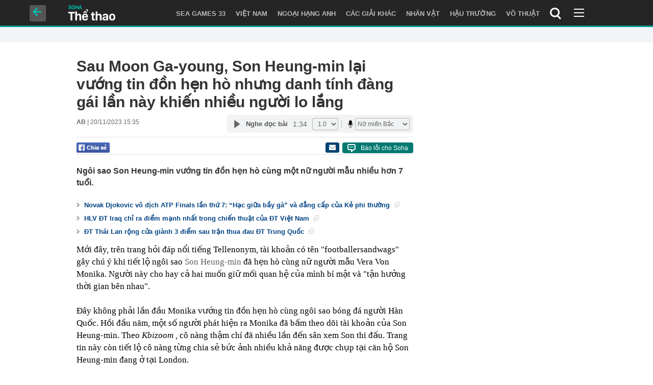

--- FILE ---
content_type: text/html; charset=utf-8
request_url: https://soha.vn/sau-moon-ga-young-son-heung-min-lai-vuong-tin-don-hen-ho-nhung-danh-tinh-dang-gai-lan-nay-khien-nhieu-nguoi-lo-lang-2023112014225045.htm
body_size: 25085
content:
<!DOCTYPE html>
<html lang="vi">
<head>
    <meta http-equiv="Content-Type" content="text/html; charset=utf-8" />
    <title>Sau Moon Ga-young, Son Heung-min lại vướng tin đồn hẹn hò nhưng danh tính đàng gái lần này khiến nhiều người lo lắng</title>
    <meta name="description" content="Ngôi sao Son Heung-min vướng tin đồn hẹn hò cùng một nữ người mẫu nhiều hơn 7 tuổi.">
    <meta name="keywords" content="Son Heung-min, Von Monika">
    <meta name="news_keywords" content="Son Heung-min, Von Monika">
    <meta property="og:title" content="Sau Moon Ga-young, Son Heung-min lại vướng tin đồn hẹn hò nhưng danh tính đàng gái lần này khiến nhiều người lo lắng">
    <meta property="og:description" content="Ngôi sao Son Heung-min vướng tin đồn hẹn hò cùng một nữ người mẫu nhiều hơn 7 tuổi.">
    <meta property="og:type" content="article" />
    <meta property="og:url" content="https://soha.vn/sau-moon-ga-young-son-heung-min-lai-vuong-tin-don-hen-ho-nhung-danh-tinh-dang-gai-lan-nay-khien-nhieu-nguoi-lo-lang-2023112014225045.htm" />
    <meta property="og:image" content="https://sohanews.sohacdn.com/zoom/600_315/160588918557773824/2023/11/20/photo1700464862376-1700464862445553211462.jpg" />
    <meta property="og:image:type" content="image/jpg" />
    <meta property="og:image:width" content="600" />
    <meta property="og:image:height" content="315" />
    <meta property="twitter:image" content="https://sohanews.sohacdn.com/zoom/600_315/160588918557773824/2023/11/20/photo1700464862376-1700464862445553211462.jpg" />
    <meta property="twitter:card" content="summary_large_image" />
    <link rel="canonical" href="https://soha.vn/sau-moon-ga-young-son-heung-min-lai-vuong-tin-don-hen-ho-nhung-danh-tinh-dang-gai-lan-nay-khien-nhieu-nguoi-lo-lang-2023112014225045.htm"/>
    <link  rel="alternate" media="only screen and (max-width: 640px)"  href="https://m.soha.vn/sau-moon-ga-young-son-heung-min-lai-vuong-tin-don-hen-ho-nhung-danh-tinh-dang-gai-lan-nay-khien-nhieu-nguoi-lo-lang-2023112014225045.htm" />
    <link rel="alternate" media="handheld" href="https://m.soha.vn/sau-moon-ga-young-son-heung-min-lai-vuong-tin-don-hen-ho-nhung-danh-tinh-dang-gai-lan-nay-khien-nhieu-nguoi-lo-lang-2023112014225045.htm" />
    <meta prefix="fb: http://ogp.me/ns/fb#" property="fb:app_id" content="150439901816779" />
    <meta name="google-site-verification" content="TNthD0oe_3DoN9R-iWnUdKdxiCLOBl6mKowgwXJh8tc" />
    <meta property="article:published_time" content="2023-11-20T15:35:00" />
    <meta property="article:author" content="AB" />
    <meta name="viewport" content="width=device-width, initial-scale=1, maximum-scale=1, user-scalable=1, minimal-ui"/>
    <meta name="robots" content="max-image-preview:large,index, follow" />
    <meta http-equiv="refresh" content="3600" />
    <meta name="Language" content="vi" />
    <meta name="distribution" content="Global" />
    <meta name="revisit-after" content="1 days" />
    <meta name="GENERATOR" content="https://soha.vn">
    <meta name="RATING" content="GENERAL" />
    <link rel="shortcut icon" href="https://sohanews.sohacdn.com/icons/soha-32.png" type="image/png">
    <meta name="site_path" content="https://soha.vn">
    <meta name="author" content="VCCorp.vn">
    <meta name="og:site_name" content="Soha">
    <meta name="copyright" content="Copyright (c) by Công ty Cổ phần VCCorp" />
    <meta http-equiv="x-dns-prefetch-control" content="on" />
    <link rel="dns-prefetch" href="https://static.mediacdn.vn/">
    <link rel="dns-prefetch" href="https://sohanews.sohacdn.com">
    <link rel="dns-prefetch" href="https://videothumbs.mediacdn.vn/">
    <link rel="dns-prefetch" href="https://videothumbs-ext.mediacdn.vn/">
    <script>

    function getMeta(t) { let e = document.getElementsByTagName("meta"); for (let n = 0; n < e.length; n++)if (e[n].getAttribute("name") === t) return e[n].getAttribute("content"); return "" }
    var hdUserAgent = getMeta("uc:useragent");
    var isNotAllow3rd = hdUserAgent.includes("not-allow-ads");
    var isNotAllowAds = hdUserAgent.includes("not-allow-ads");
    var pageSettings = {
        Domain: "https://soha.vn",
        sharefbApiDomain: "https://sharefb.cnnd.vn",
        videoplayer: "https://vcplayer.mediacdn.vn",
        VideoToken: "[base64]",
        commentSiteName: "sohanews",
        DomainUtils: "https://utils3.cnnd.vn",
        imageDomain: "https://sohanews.sohacdn.com",
        DomainApiVote: "https://eth.cnnd.vn",
        allowAds: true && !isNotAllow3rd,
        allow3rd: true && !isNotAllow3rd,
        DomainUtils2: "https://util8.cnnd.vn",
        DOMAIN_API_NAME_SPACE:'sohanews',
        sport5sDomain:"https://sport5s.cnnd.vn",
        siteMail:"soha",
        sDomainMail:"https://eth.cnnd.vn",
    }
    var appSettings = {
        ajaxDomain:'https://s2.soha.vn',
        ajaxDomainSession:'https://s2.soha.vn',
        ajaxDomainUtil2: "https://util8.cnnd.vn",
    };
    var apiBangXepHang = 'https://sport5s.cnnd.vn' + '/sport5-api-data.htm';

    function loadJsAsync(jsLink, callback, callbackEr) {
        var scriptEl = document.createElement("script");
        scriptEl.type = "text/javascript";
        scriptEl.async = true;
        if (typeof callback == "function") {
            scriptEl.onreadystatechange = scriptEl.onload = function () {
                callback();
            };
        }
        scriptEl.src = jsLink;
        if (typeof callbackEr != "undefined") {
            scriptEl.setAttribute('onerror', callbackEr);
        }
        if (scriptEl) {
            var _scripts = document.getElementsByTagName("script");
            var checkappend = false;
            for (var i = 0; i < _scripts.length; i++) {
                if (_scripts[i].src == jsLink)
                    checkappend = true
            }
            if (!checkappend) {
                var head = document.getElementsByTagName('head')[0];
                head.appendChild(scriptEl);
            }
        }
    }

    function loadCss(t) {
        var e = document.getElementsByTagName("head")[0], s = document.createElement("link");
        s.rel = "stylesheet", s.type = "text/css", s.href = t, s.media = "all", e.appendChild(s)
    }
    function checkRunInitScroll() {
        if (typeof runinitscroll != "undefined" && runinitscroll.length >= 1) {
            runinitscroll[0]();
            var len = runinitscroll.length;
            var arr = [];
            for (var i = 1; i < len; i++) {
                arr.push(runinitscroll[i]);
            }
            runinitscroll = arr;
        }
        window.setTimeout(function () {
            checkRunInitScroll();
        }, 1);
    }
    setTimeout(function () {
        let e = !1;

        let runInitScrollTimeout = pageSettings.allow3rd ? 1 : 3000;

        function t() {
            try {
                e || (e = !0, document.removeEventListener("scroll", t), function () {
                    let e = document.createElement("script");
                    e.async = !0, e.setAttribute("data-ad-client", ""), document.head.appendChild(e), e.src = ""
                }(), document.removeEventListener("mousemove", t), document.removeEventListener("mousedown", t), document.removeEventListener("touchstart", t)), setTimeout(function () {
                    checkRunInitScroll();
                }, runInitScrollTimeout)

            } catch (err) {
                console.log("init --" + err);
            }
        }
        document.addEventListener("scroll", t, { passive: true }), document.addEventListener("mousemove", t), document.addEventListener("mousedown", t), document.addEventListener("touchstart", t, { passive: true }), document.addEventListener("load", function () {
            document.body.clientHeight != document.documentElement.clientHeight && 0 == document.documentElement.scrollTop && 0 == document.body.scrollTop || t()
        })
    }, 1);
</script>

    
            <!-- GOOGLE SEARCH STRUCTURED DATA FOR ARTICLE -->
<script type="application/ld+json">
{
    "@context": "http://schema.org",
    "@type": "NewsArticle",
    "mainEntityOfPage":{
        "@type":"WebPage",
        "@id":"https://soha.vn/sau-moon-ga-young-son-heung-min-lai-vuong-tin-don-hen-ho-nhung-danh-tinh-dang-gai-lan-nay-khien-nhieu-nguoi-lo-lang-2023112014225045.htm"
    },
    "headline": "Sau Moon Ga-young, Son Heung-min lại vướng tin đồn hẹn hò nhưng danh tính đàng gái lần này khiến nhiều người lo lắng",
    "description": "Ngôi sao Son Heung-min vướng tin đồn hẹn hò cùng một nữ người mẫu nhiều hơn 7 tuổi.",
    "image": {
        "@type": "ImageObject",
        "url": "https://sohanews.sohacdn.com/zoom/700_438/160588918557773824/2023/11/20/photo1700464859878-17004648599471800012147.jpg",
        "width" : 700,
        "height" : 438
    },
    "datePublished": "2023-11-20T15:35:00+07:00",
    "dateModified": "2023-11-20T14:22:51+07:00",
    "author": {
        "@type": "Person",
        "name": "AB"
    },
    "publisher": {
        "@type": "Organization",
        "name": "https://soha.vn",
        "logo": {
            "@type": "ImageObject",
           "url": "",
            "width": 70,
            "height": 70
        }
    }
}
</script>
<!-- GOOGLE BREADCRUMB STRUCTURED DATA -->
<script type="application/ld+json">
{
    "@context": "http://schema.org",
    "@type": "BreadcrumbList",
    "itemListElement": [
        {
            "@type": "ListItem",
            "position": 1,
            "item": {
                "@id": "https://soha.vn",
                "name": "Trang chủ"
            }
        }
              ,{
        "@type": "ListItem",
        "position":2,
            "item": {
                "@id": "https://soha.vn/the-thao.htm",
                "name": "Thể thao"
            }
        }
    ]
}
</script>
<script type="application/ld+json">
        {
        "@context": "http://schema.org",
        "@type": "Organization",
        "name":"Soha",
        "url": "https://soha.vn",
         "logo": "https://sohanews.mediacdn.vn/web_images/default_avatar.png",
        "email": "mailto: mailto:btv@soha.vn",
        "sameAs":[
               "https://www.facebook.com/TintucSoha"
                    ,"https://www.facebook.com/Sohaquansu"
                    ,"https://twitter.com/soha88063891"
                     ,"https://www.facebook.com/Sohasongkhoe"
             ],
    "contactPoint": [{
        "@type": "ContactPoint",
        "telephone": "(84 24) 7307 7979",
        "contactType": "customer service"
        }],
        "address": {
            "@type": "PostalAddress",
            "addressLocality": "Thanh Xuân",
            "addressRegion": "Hà Nội",
            "addressCountry": "Việt Nam",
            "postalCode":"100000",
            "streetAddress": "Tầng 20, tòa nhà Center Building, Hapulico Complex, số 1 Nguyễn Huy Tưởng, phường Thanh Xuân Trung, quận Thanh Xuân, Hà Nội"
            }
        }
</script>
<script type="text/javascript">
        var _ADM_Channel = '%2fthe-thao%2fdetail%2f';
    </script>

        <link href="https://static.mediacdn.vn/soha.vn/web_css/20251201/soha.detail.min.css?v4" rel="stylesheet">

<style>
    [data-role=content] .VCSortableInPreviewMode[type=boxhighlightlist] ul.list-highlight li {
        display: list-item;
        list-style-type: disc;
    }
</style>
    <style>
    .link-source-wrapper{
        width: 100%!important;
    }
    .btn-copy-link-source{float: right!important;}
    .link-source-name { text-align: left; width: 100%; padding: 10px 15px; }
    .time-source-detail { float: right; color: #888888 !important; font-size: 12px; font-weight: 400; }
    span.btn-copy-link-source2 svg path { fill: #333333; }
    .link-source-name .btn-copy-link-source2 { margin-left: 12px !important; font-size: 12px; }
    span.btn-copy-link-source-1{margin-left: 10px}
</style>
                    <style>
        .page-tt figcaption {
            display: block;
        }
    </style>
    <script>
    if (pageSettings.allow3rd) {
        (function () {
            var img = new Image();
            var pt = (document.location.protocol == "https:" ? "https:" : "http:");
            img.src = pt + '//lg1.logging.admicro.vn/ftest?url=' + encodeURIComponent(document.URL);
            var img1 = new Image();
            img1.src = pt + '//amcdn.vn/ftest?url=' + encodeURIComponent(document.URL);
        })();
    }
</script>
<script>
    if (pageSettings.allow3rd) {
        var _comscore = _comscore || [];
        _comscore.push({c1: "2", c2: "17793284"});
        (function () {
            var s = document.createElement("script"), el = document.getElementsByTagName("script")[0];
            s.async = true;
            s.src = (document.location.protocol == "https:" ? "https://sb" : "http://b") + ".scorecardresearch.com/beacon.js";
            el.parentNode.insertBefore(s, el);
        })();
    }
</script>
<noscript>
    <img src="http://b.scorecardresearch.com/p?c1=2&c2=17793284&cv=2.0&cj=1" />
</noscript>
<script>
    if (pageSettings.allow3rd) {
        loadJsAsync('https://sentry.mediacdn.vn/raven.min.js');
    }
</script>
<!-- Facebook Pixel Code -->
<script>
    if (pageSettings.allow3rd) {
        !function (f, b, e, v, n, t, s) {
            if (f.fbq) return;
            n = f.fbq = function () {
                n.callMethod ?
                    n.callMethod.apply(n, arguments) : n.queue.push(arguments)
            };
            if (!f._fbq) f._fbq = n;
            n.push = n;
            n.loaded = !0;
            n.version = '2.0';
            n.queue = [];
            t = b.createElement(e);
            t.async = !0;
            t.src = v;
            s = b.getElementsByTagName(e)[0];
            s.parentNode.insertBefore(t, s)
        }(window, document, 'script',
            'https://connect.facebook.net/en_US/fbevents.js');
        fbq('init', '260310555940925');
        fbq('track', 'PageView');
    }
</script>
<noscript>
    <img height="1" width="1" style="display:none" src="https://www.facebook.com/tr?id=260310555940925&ev=PageView&noscript=1" />
</noscript>
<!-- End Facebook Pixel Code -->
<script>
    if (pageSettings.allow3rd) {
        (function () {
            function d(b, c, e) {
                var a = document.createElement("script");
                a.type = "text/javascript";
                a.async = !0;
                a.src = b;
                2 <= arguments.length && (a.onload = c, a.onreadystatechange = function () {
                    4 != a.readyState && "complete" != a.readyState || c()
                });
                a.onerror = function () {
                    if ("undefined" != typeof e) try {
                        e()
                    } catch (g) {
                    }
                };
                document.getElementsByTagName("head")[0].appendChild(a)
            }

            function f() {
                if ("undefined" == typeof window.ADMStorageFileCDN) setTimeout(function () {
                    f()
                }, 500); else if ("undefined" != typeof window.ADMStorageFileCDN.corejs &&
                    "undefined" != typeof window.ADMStorageFileCDN.chkCorejs && 0 == window.ADMStorageFileCDN.chkCorejs) if (window.ADMStorageFileCDN.chkCorejs = !0, "string" == typeof window.ADMStorageFileCDN.corejs) d(window.ADMStorageFileCDN.corejs); else if ("undefined" != typeof window.ADMStorageFileCDN.corejs) for (var b = 0, c = window.ADMStorageFileCDN.corejs.length; b < c; b++) d(window.ADMStorageFileCDN.corejs[b])
            }

            f()
        })();
    }
</script>
<script>
    if (pageSettings.allow3rd) {
        (function (w, d, s, l, i) {
            w[l] = w[l] || [];
            w[l].push({
                'gtm.start':
                    new Date().getTime(), event: 'gtm.js'
            });
            var f = d.getElementsByTagName(s)[0],
                j = d.createElement(s), dl = l != 'dataLayer' ? '&l=' + l : '';
            j.async = true;
            j.src =
                'https://www.googletagmanager.com/gtm.js?id=' + i + dl;
            f.parentNode.insertBefore(j, f);
        })(window, document, 'script', 'dataLayer', 'GTM-WQ88Q93');
    }
</script>
<script>
    if (pageSettings.allow3rd) {
        try {
            did = localStorage['__uidac'];
        } catch (e) {
        }
    }
</script>
    <!-- Admicro Tag Manager -->
<script>
    if (pageSettings.allow3rd) {
        (function (a, b, d, c, e) {
            a[c] = a[c] || [];
            a[c].push({"atm.start": (new Date).getTime(), event: "atm.js"});
            a = b.getElementsByTagName(d)[0];
            b = b.createElement(d);
            b.async = !0;
            b.src = "//deqik.com/tag/corejs/" + e + ".js";
            a.parentNode.insertBefore(b, a)
        })(window, document, "script", "atmDataLayer", "ATM4GHFIUA3KH");
    }
</script>
<!-- End Admicro Tag Manager-->
    <script>
        var arrAdmZone = [];
        function initArrAdmZone(from) {
            const zoneElements = document.querySelectorAll('zone[id]:not(.pushed),div[id^=admzone]:not(.pushed),div[id^=zone]:not(.pushed)');

            for (const zone of zoneElements) {
                const adsId = zone.getAttribute('id');
                arrAdmZone.push(adsId);
                zone.classList.add('pushed');
            }

            console.log('initArrAdmZone ' + from, arrAdmZone);
        }

        document.addEventListener("DOMContentLoaded", function () {
            initArrAdmZone("DOMContentLoaded");
        });

        (runinit = window.runinit || []).push(function () {
            $(document).ajaxComplete(function () {
                initArrAdmZone('document ajaxComplete');
            });
        });
    </script>
    <script>
        var arfAsync = arfAsync || [];
        var admicroAD = admicroAD || {};
        if (pageSettings.allow3rd) {
            admicroAD.unit = admicroAD.unit || [];
            //adBlock Firefox
            loadJsAsync('https://static.amcdn.vn/tka/cdn.js');
            loadJsAsync('https://media1.admicro.vn/suts/pcl.js');
            loadJsAsync('https://media1.admicro.vn/core/adm_tracking.js',"", callbackEr = "window.arferrorload = true;");
            loadJsAsync('https://media1.admicro.vn/cms/Arf.min.js',"", callbackEr = "window.arferrorload = true;");
        }
    </script>
    <style>
        .page-menu a:hover{
            color: #fff;
        }
        .box-category-item .box-category-link-title[data-newstype="5"]:before {
            content: '';
            width: 39px;
            display: inline-block;
            margin-right: 8px;
            background: url("https://static.mediacdn.vn/soha.vn/images/sicon-live.png") no-repeat;
            background-size: contain;
            height: 18px;
            margin-bottom: -4px;
        }
    </style>
    <style>
    body {
        min-width: 1160px !important;
    }
    .tlshowmore.load-more-btn{
        padding-top: unset;
    }
    @media  screen and (max-width: 1024px) {
        .header .page-header .page-menu .inner {
            max-width: 100% !important;
        }

        .header .page-header .page-menu {
            position: relative !important;
        }

        .detail-container-full .adm-mainsection .boxcontent {
            width: 100% !important;
            padding: 30px 0 !important;
        }
    }
</style>
    <script type="text/javascript" src="https://adminplayer.sohatv.vn/resource/init-script/playerInitScript.js"></script>
</head>
<body>

<div id="admWrapsite" class="page-tt list-tt">
    <style>
    @media (max-width: 1680px) {
        .page-tt .w1200 {width: 1040px;}
        .page-tt .page-header .back-link {
            display: flex;
            align-items: center;
            justify-content: center;
        }
        .page-tt .back-link .icn {
            margin-top: -5px;
        }
    }

</style>
<div style="height: 53px">
    <div class="page-header">
        <div class="w1200 relative d-flex justify-content-sb">
            <a href="/" class="back-link" title="Trở về trang chủ">
                <span class="icn">
                    <i class="sp_icon icon-arrow-back"></i>
                </span>
                <span class="text">&nbsp;&nbsp;Về trang chủ</span>
            </a>
            <h1 class="logo">
                <a href="/the-thao.htm">
                    <i class="sp_icon icon-logo"></i>
                </a>
            </h1>
            <div class="nav-right">
                <div class="menu">
                    <ul class="sub-menu d-flex justify-content-sb">
                        <li><a class="nav-link" href="/the-thao/sea-games-33.htm" title="SEA Games 33">SEA GAMES 33</a></li>

                        <li><a class="nav-link" href="/the-thao/viet-nam.htm" title="Việt Nam">Việt Nam</a></li>
                        <li><a class="nav-link" href="/the-thao/anh.htm" title="Ngoại Hạng Anh">Ngoại Hạng Anh</a></li>
                        <li><a class="nav-link" href="/the-thao/cac-giai-khac.htm" title="Các giải khác">Các giải khác</a></li>
                        <li><a class="nav-link" href="/the-thao/nhan-vat.htm" title="Nhân vật">Nhân vật</a></li>
                        <li><a class="nav-link" href="/the-thao/hau-truong-the-thao.htm" title="Hậu trường">Hậu trường</a></li>
                        <li><a class="nav-link" href="/the-thao/vo-thuat.htm" title="Võ thuật">Võ thuật</a></li>
                        <li class="search-place" id="search-div-tt">
                            <div>
                                <div class="input-group">
                                    <input type="text" placeholder="Tìm kiếm..." class="text txt-search-tt">
                                </div>
                            </div>
                        </li>
                        <li class="no-hover">
                            <a rel="nofollow" href="javascript:;" class="hd_search hd_search_tt">
                                <i class="sp_icon icon-search"></i>
                            </a>
                        </li>
                        <li class="bars">
                            <div class="bar"></div>
                            <div class="bar"></div>
                            <div class="bar"></div>
                        </li>

                    </ul>
                    <div style="display: none">

                    </div>
                </div>
            </div>
        </div>


        <div class="custom-menu" style="display:none">
            <div class="wrapper clearfix">
                <ul class="sub-menu clearfix">
                    <li class="col20" data-zid="10130">
                        <a href="/the-thao/tin-nong.htm" title="">Tin nóng</a>
                    </li>



                    <li class="col20" data-zid="10044">
                        <a href="/the-thao/the-gioi-the-thao.htm" title="">Thế giới thể thao</a>
                    </li>
                    <li class="col20" data-zid="10072">
                        <a href="/the-thao/tay-ban-nha.htm" title="">Tây Ban Nha</a>
                    </li>
                    <li class="col20" data-zid="10073">
                        <a href="/the-thao/cup-chau-au.htm" title="">Cúp Châu Âu</a>
                    </li>
                    <li class="col20" data-zid="10136">
                        <a href="/the-thao/binh-luan.htm" title="">Bình luận</a>
                    </li>
                </ul>
            </div>
        </div>

    </div>

</div>

            <div class="clearfix adm-mainsection dt-tt-sl">
            <div class="admspace" style="margin: 0">
                <div class="mgauto clearfix w980">
                    <div id="admzone2238"></div>
    <script>
        if (pageSettings.allow3rd) admicroAD.unit.push(function () { admicroAD.show('admzone2238') });
    </script>

                </div>
            </div>
        </div>
        <div class="main">
            <a href="/the-thao.htm" title="Thể thao" class="category-page__name"></a>
    <div class="page-body page-detail detail-thethao">
        <div class="clearfix adm-mainsection">
            <div class="w980 mgauto inner mgt15">
                                <div class="mgt15 d-flex justify-content-sb">
                    <div class="w660 fl news-detail default epl-default adm-leftsection">
                                                <main>
                            <article>
                                <h1 class="news-title" data-field="title" data-role="title" data-newtype="1"> Sau Moon Ga-young, Son Heung-min lại vướng tin đồn hẹn hò nhưng danh tính đàng gái lần này khiến nhiều người lo lắng</h1>
                                <div class="news-info">
                                    <div>
                                                                                    <b data-field="author" data-role="author">AB</b> |
                                                                                <time data-role="publishdate" class="op-published" datetime="20/11/2023 15:35" data-field="createddate">20/11/2023 15:35</time>
                                    </div>
                                    <div class="news-audio">
                                        <div class="embed-tts" data-namespace="sohanews">
                                        </div>
                                    </div>
                                </div>
                                <div class="share mgt15 d-flex justify-content-sb">
    <div class="d-flex">
        <div>
            <a href="javascript:;" class="facebook-button-share fl sendsocial" rel="facebook"
                data-href="https://soha.vn/sau-moon-ga-young-son-heung-min-lai-vuong-tin-don-hen-ho-nhung-danh-tinh-dang-gai-lan-nay-khien-nhieu-nguoi-lo-lang-2023112014225045.htm" data-title="Sau Moon Ga-young, Son Heung-min lại vướng tin đồn hẹn hò nhưng danh tính đàng gái lần này khiến nhiều người lo lắng" title="Chia sẻ">
            </a>
        </div>
        <div>
            <div class="fb-like fb_iframe_widget" data-href="https://soha.vn/sau-moon-ga-young-son-heung-min-lai-vuong-tin-don-hen-ho-nhung-danh-tinh-dang-gai-lan-nay-khien-nhieu-nguoi-lo-lang-2023112014225045.htm" data-height="28px" data-layout="button_count" data-action="like" data-size="small" data-share="false"></div>
        </div>
    </div>
    <div>
        <i title="Báo lỗi cho Soha" data-buttontype="reportbug" class="reportbug-button  mgl6 fr">
            <svg version="1.1" id="Layer_1" xmlns="http://www.w3.org/2000/svg" xmlns:xlink="http://www.w3.org/1999/xlink" x="0px" y="0px" width="16px" height="16px" viewBox="0 0 16 16" enable-background="new 0 0 16 16" xml:space="preserve">
                <image id="image0" width="16" height="16" x="0" y="0" href="[data-uri]
                        AAB6JgAAgIQAAPoAAACA6AAAdTAAAOpgAAA6mAAAF3CculE8AAAAAmJLR0QA/4ePzL8AAAAJcEhZ
                        cwAADsQAAA7EAZUrDhsAAAAHdElNRQfnAREIIRZkCGnaAAAAqUlEQVQoz4XQMW7CUBAE0CH6Qq5T
                        cRQOwOUsxKEiCgulSJGCM7igoXGByEuRj1EcE2ak1e6f1fzVRNHqDTPstUq0/kMbPTaaGW7Qx4Am
                        M9BgeMkTjAv2DqLTiYP97b3k3pVxLvm6/1RvEJnUBsPosPhTbzeck6yVkT++UbJOco7tJJr3xMpn
                        nbaxtHNyqYSVI65OdpbTcOCID6+zsVTjR3JdeCwn3nS/5W9JudiIfWKW5gAAACV0RVh0ZGF0ZTpj
                        cmVhdGUAMjAyMy0wMS0xN1QwODozMzoyMiswMDowMGU1YOcAAAAldEVYdGRhdGU6bW9kaWZ5ADIw
                        MjMtMDEtMTdUMDg6MzM6MjIrMDA6MDAUaNhbAAAAAElFTkSuQmCC">
                </image>
            </svg>
            <a data-buttontype="reportbug" href="javascript:;" title="Báo lỗi cho Soha">
                Báo lỗi cho Soha
            </a>
        </i>

        <a rel="nofollow" href="mailto:?&subject=[soha.vn] Sau Moon Ga-young, Son Heung-min lại vướng tin đồn hẹn hò nhưng danh tính đàng gái lần này khiến nhiều người lo lắng&body=https://soha.vn/sau-moon-ga-young-son-heung-min-lai-vuong-tin-don-hen-ho-nhung-danh-tinh-dang-gai-lan-nay-khien-nhieu-nguoi-lo-lang-2023112014225045.htm%0D%0ANgôi sao Son Heung-min vướng tin đồn hẹn hò cùng một nữ người mẫu nhiều hơn 7 tuổi." title="Gửi email" class="fr mgl6 ico-mailto"></a>
    </div>
</div>

                                <div class="clearfix mgt15">
                                    <div class="detail-body">
                                        <h2 data-role="sapo" class="news-sapo" data-field="sapo">
                                            <span class="btn-nhuanbut24 nb24" title="Nhuận bút 24h" data-type="btn-nhuanbut24"></span>
                                            Ngôi sao Son Heung-min vướng tin đồn hẹn hò cùng một nữ người mẫu nhiều hơn 7 tuổi.
                                        </h2>
                                        <div id="admzonek9l7ejcm"></div>
    <script>
        if (pageSettings.allow3rd) admicroAD.unit.push(function () { admicroAD.show('admzonek9l7ejcm') });
    </script>

<div class="relationnews" id="relationnews" data-marked-zoneid="soha_detail_relatesnews">
    
            <ul class="related-news" data-slottype="relatednews" id="insert-tag-redirect-new-relation">
                                    <li>
                        <a href="/novak-djokovic-vo-dich-atp-finals-lan-thu-7-hac-giua-bay-ga-va-dang-cap-cua-ke-phi-thuong-20231120135134287.htm" title="Novak Djokovic vô địch ATP Finals lần thứ 7: “Hạc giữa bầy gà” và đẳng cấp của Kẻ phi thường"
                            data-popup-url="/novak-djokovic-vo-dich-atp-finals-lan-thu-7-hac-giua-bay-ga-va-dang-cap-cua-ke-phi-thuong-20231120135134287rf2023112014225045.htm"
                            class="show-popup visit-popup inited-timeline-popup">Novak Djokovic vô địch ATP Finals lần thứ 7: “Hạc giữa bầy gà” và đẳng cấp của Kẻ phi thường
                            <i class="icon-show-popup"></i></a><i class="ls-1"></i>
                    </li>
                                    <li>
                        <a href="/hlv-dt-iraq-chi-ra-diem-manh-nhat-trong-chien-thuat-cua-dt-viet-nam-20231120134803229.htm" title="HLV ĐT Iraq chỉ ra điểm mạnh nhất trong chiến thuật của ĐT Việt Nam"
                            data-popup-url="/hlv-dt-iraq-chi-ra-diem-manh-nhat-trong-chien-thuat-cua-dt-viet-nam-20231120134803229rf2023112014225045.htm"
                            class="show-popup visit-popup inited-timeline-popup">HLV ĐT Iraq chỉ ra điểm mạnh nhất trong chiến thuật của ĐT Việt Nam
                            <i class="icon-show-popup"></i></a><i class="ls-1"></i>
                    </li>
                                    <li>
                        <a href="/dt-thai-lan-rong-cua-gianh-3-diem-sau-tran-thua-dau-dt-trung-quoc-20231120105719412.htm" title="ĐT Thái Lan rộng cửa giành 3 điểm sau trận thua đau ĐT Trung Quốc"
                            data-popup-url="/dt-thai-lan-rong-cua-gianh-3-diem-sau-tran-thua-dau-dt-trung-quoc-20231120105719412rf2023112014225045.htm"
                            class="show-popup visit-popup inited-timeline-popup">ĐT Thái Lan rộng cửa giành 3 điểm sau trận thua đau ĐT Trung Quốc
                            <i class="icon-show-popup"></i></a><i class="ls-1"></i>
                    </li>
                            </ul>

    </div>
                                        <div class="detail-content afcbc-body detail-old" data-role="content" itemprop="articleBody" data-io-article-url="/sau-moon-ga-young-son-heung-min-lai-vuong-tin-don-hen-ho-nhung-danh-tinh-dang-gai-lan-nay-khien-nhieu-nguoi-lo-lang-2023112014225045.htm">
                                            <div data-check-position="body_start"></div>
                                                                                        <p>M&#7899;i &#273;&acirc;y, tr&ecirc;n trang h&#7887;i &#273;&aacute;p n&#7893;i ti&#7871;ng Tellenonym, t&agrave;i kho&#7843;n c&oacute; t&ecirc;n "footballersandwags" g&acirc;y ch&uacute; &yacute; khi ti&#7871;t l&#7897; ng&ocirc;i sao <a href="http://soha.vn/son-heung-min.html" title="Son Heung-min" target="_blank">Son Heung-min</a> &#273;&atilde; h&#7865;n h&ograve; c&ugrave;ng n&#7919; ng&#432;&#7901;i m&#7851;u Vera Von Monika. Ng&#432;&#7901;i n&agrave;y cho hay c&#7843; hai mu&#7889;n gi&#7919; m&#7889;i quan h&#7879; c&#7911;a m&igrave;nh b&iacute; m&#7853;t v&agrave; "t&#7853;n h&#432;&#7903;ng th&#7901;i gian b&ecirc;n nhau".<br></p><p>&#272;&acirc;y kh&ocirc;ng ph&#7843;i l&#7847;n &#273;&#7847;u Monika v&#432;&#7899;ng tin &#273;&#7891;n h&#7865;n h&ograve; c&ugrave;ng ng&ocirc;i sao b&oacute;ng &#273;&aacute; ng&#432;&#7901;i H&agrave;n Qu&#7889;c. H&#7891;i &#273;&#7847;u n&#259;m, m&#7897;t s&#7889; ng&#432;&#7901;i ph&aacute;t hi&#7879;n ra Monika &#273;&atilde; b&#7845;m theo d&otilde;i t&agrave;i kho&#7843;n c&#7911;a Son Heung-min. Theo <em> Kbizoom </em> , c&ocirc; n&agrave;ng th&#7853;m ch&iacute; &#273;&atilde; nhi&#7873;u l&#7847;n &#273;&#7871;n s&acirc;n xem Son thi &#273;&#7845;u. Trang tin n&agrave;y c&ograve;n ti&#7871;t l&#7897; c&ocirc; n&agrave;ng t&#7915;ng chia s&#7867; b&#7913;c &#7843;nh nhi&#7873;u kh&#7843; n&#259;ng &#273;&#432;&#7907;c ch&#7909;p t&#7841;i c&#259;n h&#7897; Son Heung-min &#273;ang &#7903; t&#7841;i London.</p><div class="VCSortableInPreviewMode" type="Photo" style=""><div><img src="https://sohanews.sohacdn.com/160588918557773824/2023/11/20/photo-4-1700464845056590302427.jpg" id="img_650959513324994560" w="620" h="827" alt="Sau Moon Ga-young, Son Heung-min l&#7841;i v&#432;&#7899;ng tin &#273;&#7891;n h&#7865;n h&ograve; nh&#432;ng danh t&iacute;nh &#273;&agrave;ng g&aacute;i l&#7847;n n&agrave;y khi&#7871;n nhi&#7873;u ng&#432;&#7901;i lo l&#7855;ng - &#7842;nh 1." title="Sau Moon Ga-young, Son Heung-min l&#7841;i v&#432;&#7899;ng tin &#273;&#7891;n h&#7865;n h&ograve; nh&#432;ng danh t&iacute;nh &#273;&agrave;ng g&aacute;i l&#7847;n n&agrave;y khi&#7871;n nhi&#7873;u ng&#432;&#7901;i lo l&#7855;ng - &#7842;nh 1." rel="lightbox" photoid="650959513324994560" type="photo" style="max-width:100%;" data-original="https://sohanews.sohacdn.com/160588918557773824/2023/11/20/photo-4-1700464845056590302427.jpg" width="620" height="827" loading="lazy"></div><div class="PhotoCMS_Caption"><p data-placeholder="[nh&#7853;p ch&uacute; th&iacute;ch]" class="">N&#7919; ng&#432;&#7901;i m&#7851;u Vera Von Monika &#273;&#432;&#7907;c &#273;&#7891;n &#273;o&aacute;n &#273;ang h&#7865;n h&ograve; v&#7899;i Son Heung-min</p></div></div><div class="VCSortableInPreviewMode" type="Photo" style=""><div><img src="https://sohanews.sohacdn.com/160588918557773824/2023/11/20/photo-3-17004648432691686990649.jpg" id="img_650959505596420096" w="620" h="775" alt="Sau Moon Ga-young, Son Heung-min l&#7841;i v&#432;&#7899;ng tin &#273;&#7891;n h&#7865;n h&ograve; nh&#432;ng danh t&iacute;nh &#273;&agrave;ng g&aacute;i l&#7847;n n&agrave;y khi&#7871;n nhi&#7873;u ng&#432;&#7901;i lo l&#7855;ng - &#7842;nh 2." title="Sau Moon Ga-young, Son Heung-min l&#7841;i v&#432;&#7899;ng tin &#273;&#7891;n h&#7865;n h&ograve; nh&#432;ng danh t&iacute;nh &#273;&agrave;ng g&aacute;i l&#7847;n n&agrave;y khi&#7871;n nhi&#7873;u ng&#432;&#7901;i lo l&#7855;ng - &#7842;nh 2." rel="lightbox" photoid="650959505596420096" type="photo" style="max-width:100%;" data-original="https://sohanews.sohacdn.com/160588918557773824/2023/11/20/photo-3-17004648432691686990649.jpg" width="620" height="775" loading="lazy"></div><div class="PhotoCMS_Caption"><p data-placeholder="[nh&#7853;p ch&uacute; th&iacute;ch]" class="">C&ocirc; n&agrave;ng tr&ocirc;ng tr&#7867; h&#417;n tu&#7893;i th&#7853;t 38 c&#7911;a m&igrave;nh</p></div></div><p>Monika sinh n&#259;m 1985 t&#7913;c nhi&#7873;u h&#417;n Son Heung-min &#273;&#7871;n 7 tu&#7893;i. C&ocirc; n&agrave;ng &#273;&#7871;n t&#7915; B&#7891; &#272;&agrave;o Nha &#273;&#432;&#7907;c bi&#7871;t &#273;&#7871;n v&#7899;i vai tr&ograve; ng&#432;&#7901;i m&#7851;u, MC. Tuy nhi&ecirc;n, <em> Kbizoom </em> t&#7887; ra lo ng&#7841;i n&#7871;u Son Heung-min h&#7865;n h&ograve; c&ugrave;ng Monika. Trang tin n&agrave;y d&ugrave;ng t&#7915; "&#273;&agrave;o m&#7887;" &#273;&#7875; m&ocirc; t&#7843; v&#7873; ng&#432;&#7901;i m&#7851;u 38 tu&#7893;i. <em> "C&ocirc; &#7845;y t&#7915;ng mua l&#432;&#7907;t theo d&otilde;i &#7843;o tr&ecirc;n m&#7841;ng, ch&#7863;n b&#7845;t k&#7923; ai n&oacute;i ti&ecirc;u c&#7921;c v&#7873; b&#7843;n th&acirc;n. M&#7897;t s&#7889; tin &#273;&#7891;n cho hay c&ocirc; &#7845;y c&ograve;n t&#7921; tung tin h&#7865;n h&ograve; v&#7899;i Son &#273;&#7875; &#273;&#432;&#7907;c n&#7893;i ti&#7871;ng", </em> <em> Kbizoom </em> cho hay.</p><div class="VCSortableInPreviewMode active" type="Photo" style=""><div><img src="https://sohanews.sohacdn.com/160588918557773824/2023/11/20/photo-2-17004648422471311375649.jpg" id="img_650959501885808640" w="620" h="436" alt="Sau Moon Ga-young, Son Heung-min l&#7841;i v&#432;&#7899;ng tin &#273;&#7891;n h&#7865;n h&ograve; nh&#432;ng danh t&iacute;nh &#273;&agrave;ng g&aacute;i l&#7847;n n&agrave;y khi&#7871;n nhi&#7873;u ng&#432;&#7901;i lo l&#7855;ng - &#7842;nh 3." title="Sau Moon Ga-young, Son Heung-min l&#7841;i v&#432;&#7899;ng tin &#273;&#7891;n h&#7865;n h&ograve; nh&#432;ng danh t&iacute;nh &#273;&agrave;ng g&aacute;i l&#7847;n n&agrave;y khi&#7871;n nhi&#7873;u ng&#432;&#7901;i lo l&#7855;ng - &#7842;nh 3." rel="lightbox" photoid="650959501885808640" type="photo" style="max-width:100%;" data-original="https://sohanews.sohacdn.com/160588918557773824/2023/11/20/photo-2-17004648422471311375649.jpg" width="620" height="436" loading="lazy"></div><div class="PhotoCMS_Caption"><p data-placeholder="[nh&#7853;p ch&uacute; th&iacute;ch]" class="">Son Heung-min v&#432;&#7899;ng nhi&#7873;u tin &#273;&#7891;n h&#7865;n h&ograve; trong qu&atilde;ng th&#7901;i gian g&#7847;n &#273;&acirc;y</p></div></div><p>Hi&#7879;n t&#7841;i, Son Heung-min ch&#432;a &#273;&#432;a ra b&#7845;t k&#7923; ph&#7843;n h&#7891;i n&agrave;o tr&#432;&#7899;c th&ocirc;ng tin n&agrave;y.</p><p>C&aacute;ch &#273;&acirc;y ch&#432;a l&acirc;u, Son c&#361;ng v&#432;&#7899;ng tin &#273;&#7891;n chu&#7849;n b&#7883; k&#7871;t h&ocirc;n c&ugrave;ng n&#7919; di&#7877;n vi&ecirc;n Moon Ga-young. Tuy nhi&ecirc;n, c&#7847;u th&#7911; ng&#432;&#7901;i H&agrave;n Qu&#7889;c ch&#7885;n c&aacute;ch im l&#7863;ng tr&#432;&#7899;c c&aacute;c &#273;&#7891;n &#273;o&aacute;n. Tr&#7843; l&#7901;i tr&#432;&#7899;c truy&#7873;n th&ocirc;ng, ch&acirc;n s&uacute;t 31 tu&#7893;i ch&#7881; nh&#7855;c &#273;&#432;&#7907;c vi&#7879;c ch&#417;i b&oacute;ng. L&uacute;c n&agrave;y, Son &#273;ang trong &#273;&#7907;t t&#7853;p trung t&#7841;i &#273;&#7897;i tuy&#7875;n qu&#7889;c gia.</p><div class="VCSortableInPreviewMode active" type="Photo" style=""><div><img src="https://sohanews.sohacdn.com/160588918557773824/2023/11/20/photo-1-17004648405172049691119.jpg" id="img_650959494162116608" w="620" h="388" alt="Sau Moon Ga-young, Son Heung-min l&#7841;i v&#432;&#7899;ng tin &#273;&#7891;n h&#7865;n h&ograve; nh&#432;ng danh t&iacute;nh &#273;&agrave;ng g&aacute;i l&#7847;n n&agrave;y khi&#7871;n nhi&#7873;u ng&#432;&#7901;i lo l&#7855;ng - &#7842;nh 4." title="Sau Moon Ga-young, Son Heung-min l&#7841;i v&#432;&#7899;ng tin &#273;&#7891;n h&#7865;n h&ograve; nh&#432;ng danh t&iacute;nh &#273;&agrave;ng g&aacute;i l&#7847;n n&agrave;y khi&#7871;n nhi&#7873;u ng&#432;&#7901;i lo l&#7855;ng - &#7842;nh 4." rel="lightbox" photoid="650959494162116608" type="photo" style="max-width:100%;" data-original="https://sohanews.sohacdn.com/160588918557773824/2023/11/20/photo-1-17004648405172049691119.jpg" width="620" height="388" loading="lazy"></div><div class="PhotoCMS_Caption"><p data-placeholder="[nh&#7853;p ch&uacute; th&iacute;ch]" class="">Son Heung-min t&#7915;ng b&#7883; &#273;&#7891;n s&#7855;p k&#7871;t h&ocirc;n v&#7899;i Moon Ga-young</p></div></div><div class="VCSortableInPreviewMode link-content-footer IMSCurrentEditorEditObject" type="link"><a data-cke-saved-href="http://soha.vn/nu-cuoi-hiem-thay-cua-dtvn-nguon-suc-manh-moi-de-vuot-qua-iraq-20231120072433386.htm" href="http://soha.vn/nu-cuoi-hiem-thay-cua-dtvn-nguon-suc-manh-moi-de-vuot-qua-iraq-20231120072433386.htm" title="N&#7909; c&#432;&#7901;i hi&#7871;m th&#7845;y c&#7911;a &#272;TVN &amp; ngu&#7891;n s&#7913;c m&#7841;nh m&#7899;i &#273;&#7875; v&#432;&#7907;t qua Iraq" target="_blank">N&#7909; c&#432;&#7901;i hi&#7871;m th&#7845;y c&#7911;a &#272;TVN &amp; ngu&#7891;n s&#7913;c m&#7841;nh m&#7899;i &#273;&#7875; v&#432;&#7907;t qua Iraq</a></div>
                                            <div id="admzonek1fs4xky"></div>
    <script>
        if (pageSettings.allow3rd) admicroAD.unit.push(function () { admicroAD.show('admzonek1fs4xky') });
    </script>

                                            <div data-check-position="body_end"></div>
                                        </div>
                                        <div id="l1bi0c5b"></div>
    <script>
        if (pageSettings.allow3rd) admicroAD.unit.push(function () { admicroAD.show('l1bi0c5b') });
    </script>

                                        <div id="kisdxsw3"></div>
    <script>
        if (pageSettings.allow3rd) admicroAD.unit.push(function () { admicroAD.show('kisdxsw3') });
    </script>

                                        <style>
    .page-detail .bottom-info {
    margin-top: 16px;
}

.tags {
    font-size: 12px;
    line-height: 22px;
    position: relative;
}

.tags * {
    display: inline-block;
}

.tags h3 {
    margin: 7px 7px 0 0;
}

.tags .box-title {
    display: block;
}

.tags h3 {
    margin: 7px 7px 0 0;
}

.tags a {
    background-color: #e5e5e5;
    border-radius: 2px;
    padding: 0 7px;
    color: #333;
    font-size: 12px;
    margin: 0;
    font-weight: 400;
}


.tags a:hover {
    background-color: #007f74;
    color: #fff
}

.tags .box-title {
    display: block
}

.threadls .title span {
    font-size: 18px;
}

.threadls .title .t {
    padding-left: 16px;
}

.threadls .title .line {
    width: 3px !important;
    height: 18px !important;
    background: #00665d;
    position: absolute;
    left: 0;
    top: 9px;
}

.threadls .title span:first-child {
    color: #8e8e8e;
    font-weight: normal;
    display: flex;
    align-items: center;
    gap: 10px;
}

.threadls .title span:last-child {
    display: flex;
    align-items: center;
    gap: 10px;
    flex-wrap: wrap;
    flex: 1;
}

.threadls .title .no-popup {
    background-color: #c9edf0;
    color: #007a7c;
    padding: 8px 14px;
    border-radius: 20px;
    font-weight: 400 !important;
}

</style>

<div class="clearfix mgt20 tags" data-marked-zoneid="soha_detail_tag">
    <b class="box-title">Tags</b>
                        <h3>
                <a href="/son-heung-min.html" itemprop="keywords" title="Son Heung-min">
                    Son Heung-min
                </a>
            </h3>
                    <h3>
                <a href="/von-monika.html" itemprop="keywords" title=" Von Monika">
                     Von Monika
                </a>
            </h3>
            
    <span class="hidden" id="insert-tag-defaul"></span>

</div>

    <div class="bottom-info clearfix">
        <div class="link-source-wrapper is-web clearfix" id="urlSourceSoha">
            <a class="link-source-name" title="theo Phụ nữ mới" href="javascript:;" rel="nofollow">
                Theo
                <span class="link-source-text-name">Phụ nữ mới</span>
                                    <span class="btn-copy-link-source">
                        <svg width="10" height="10" viewBox="0 0 10 10" fill="none" xmlns="http://www.w3.org/2000/svg"><path fill-rule="evenodd" clip-rule="evenodd" d="M2.5 2.08333C2.38949 2.08333 2.28351 2.12723 2.20537 2.20537C2.12723 2.28351 2.08333 2.38949 2.08333 2.5V8.33333C2.08333 8.44384 2.12723 8.54982 2.20537 8.62796C2.28351 8.7061 2.38949 8.75 2.5 8.75H7.5C7.61051 8.75 7.71649 8.7061 7.79463 8.62796C7.87277 8.54982 7.91667 8.44384 7.91667 8.33333V2.5C7.91667 2.38949 7.87277 2.28351 7.79463 2.20537C7.71649 2.12723 7.61051 2.08333 7.5 2.08333H6.66667C6.43655 2.08333 6.25 1.89679 6.25 1.66667C6.25 1.43655 6.43655 1.25 6.66667 1.25H7.5C7.83152 1.25 8.14946 1.3817 8.38388 1.61612C8.6183 1.85054 8.75 2.16848 8.75 2.5V8.33333C8.75 8.66485 8.6183 8.9828 8.38388 9.21722C8.14946 9.45164 7.83152 9.58333 7.5 9.58333H2.5C2.16848 9.58333 1.85054 9.45164 1.61612 9.21722C1.3817 8.9828 1.25 8.66485 1.25 8.33333V2.5C1.25 2.16848 1.3817 1.85054 1.61612 1.61612C1.85054 1.3817 2.16848 1.25 2.5 1.25H3.33333C3.56345 1.25 3.75 1.43655 3.75 1.66667C3.75 1.89679 3.56345 2.08333 3.33333 2.08333H2.5Z" fill="black"></path><path fill-rule="evenodd" clip-rule="evenodd" d="M2.91666 1.25C2.91666 0.789762 3.28976 0.416667 3.75 0.416667H6.25C6.71023 0.416667 7.08333 0.789762 7.08333 1.25V2.08333C7.08333 2.54357 6.71023 2.91667 6.25 2.91667H3.75C3.28976 2.91667 2.91666 2.54357 2.91666 2.08333V1.25ZM6.25 1.25H3.75V2.08333H6.25V1.25Z" fill="black"></path>
                        </svg>
                        <i>Copy link</i>
                    </span>
                            </a>
            <div class="link-source-detail">
                <span class="link-source-detail-title">Link bài gốc</span>
                <span class="btn-copy-link-source btncopy">
                        <svg width="10" height="10" viewBox="0 0 10 10" fill="none" xmlns="http://www.w3.org/2000/svg"><path fill-rule="evenodd" clip-rule="evenodd" d="M2.5 2.08333C2.38949 2.08333 2.28351 2.12723 2.20537 2.20537C2.12723 2.28351 2.08333 2.38949 2.08333 2.5V8.33333C2.08333 8.44384 2.12723 8.54982 2.20537 8.62796C2.28351 8.7061 2.38949 8.75 2.5 8.75H7.5C7.61051 8.75 7.71649 8.7061 7.79463 8.62796C7.87277 8.54982 7.91667 8.44384 7.91667 8.33333V2.5C7.91667 2.38949 7.87277 2.28351 7.79463 2.20537C7.71649 2.12723 7.61051 2.08333 7.5 2.08333H6.66667C6.43655 2.08333 6.25 1.89679 6.25 1.66667C6.25 1.43655 6.43655 1.25 6.66667 1.25H7.5C7.83152 1.25 8.14946 1.3817 8.38388 1.61612C8.6183 1.85054 8.75 2.16848 8.75 2.5V8.33333C8.75 8.66485 8.6183 8.9828 8.38388 9.21722C8.14946 9.45164 7.83152 9.58333 7.5 9.58333H2.5C2.16848 9.58333 1.85054 9.45164 1.61612 9.21722C1.3817 8.9828 1.25 8.66485 1.25 8.33333V2.5C1.25 2.16848 1.3817 1.85054 1.61612 1.61612C1.85054 1.3817 2.16848 1.25 2.5 1.25H3.33333C3.56345 1.25 3.75 1.43655 3.75 1.66667C3.75 1.89679 3.56345 2.08333 3.33333 2.08333H2.5Z" fill="white"></path><path fill-rule="evenodd" clip-rule="evenodd" d="M2.91666 1.25C2.91666 0.789762 3.28976 0.416667 3.75 0.416667H6.25C6.71023 0.416667 7.08333 0.789762 7.08333 1.25V2.08333C7.08333 2.54357 6.71023 2.91667 6.25 2.91667H3.75C3.28976 2.91667 2.91666 2.54357 2.91666 2.08333V1.25ZM6.25 1.25H3.75V2.08333H6.25V1.25Z" fill="white"></path>
                        </svg>
                    <i>Lấy link</i>
                </span>
                <span class="link-source-full">https://phunumoi.net.vn/sau-moon-ga-young-son-heung-min-lai-vuong-tin-don-hen-ho-nhung-danh-tinh-dang-gai-lan-nay-khien-nhieu-nguoi-lo-lang-d288993.html</span>
                <div class="arrow-down"></div>
            </div>
        </div>
    </div>

                                    </div>
                                </div>
                                <div class="bottom-contact mgt20 clearfix">
    <div class=" interative-box d-flex justify-content-sb">
        <div class="d-flex">
            <div class="fl mgr6">
                <a href="javascript:;" class="facebook-button-share fl sendsocial" rel="facebook"
                    data-href="https://soha.vn/sau-moon-ga-young-son-heung-min-lai-vuong-tin-don-hen-ho-nhung-danh-tinh-dang-gai-lan-nay-khien-nhieu-nguoi-lo-lang-2023112014225045.htm" data-title="Sau Moon Ga-young, Son Heung-min lại vướng tin đồn hẹn hò nhưng danh tính đàng gái lần này khiến nhiều người lo lắng" title="Chia sẻ">
                </a>
            </div>
            <div class="fl">
                <div class="fb-like fb_iframe_widget" data-href="https://soha.vn/sau-moon-ga-young-son-heung-min-lai-vuong-tin-don-hen-ho-nhung-danh-tinh-dang-gai-lan-nay-khien-nhieu-nguoi-lo-lang-2023112014225045.htm" data-height="26px" data-layout="button_count" data-action="like" data-size="small" data-share="false"></div>
            </div>
        </div>
        <div class="d-flex">
            <a class="fr mgl6 ico-print hidden" rel="nofollow" href="/print-2023112014225045.htm" target="_blank" title="In bài viết"></a>
                            <a class="fr mgl6 ico-mailto" rel="nofollow" title="Liên hệ" href="mailto:thethao@ttvn.vn"></a>
                    </div>
    </div>
    <div class="fanpage d-flex justify-content-sb">
        <p class="fl">
            <span class="hidden" id="insert-tag-redirect-detail-bottom"></span>

            <b id="bottomHotline">Đường dây nóng:
                <span class="phone-number">0943 113 999</span></b>
        </p>
        <div class="fr d-flex justify-content-sb">
            <a class="fan-box-avatar" rel="nofollow" href="https://www.facebook.com/TintucSoha" title="Kết bạn với Soha trên Facebook" target="_blank"></a>
            <div class="fl">
                <b>Soha</b>
                <div class="fb-like fb_iframe_widget" data-layout="button_count" data-href="https://www.facebook.com/TintucSoha" data-action="like" data-size="small" data-share="false">
                </div>
            </div>
        </div>
    </div>
</div>
                                <!-- <div class="clearfix mgt20 tags" data-marked-zoneid="soha_detail_tag">
    <b class="box-title">Tags</b>
                        <h3>
                <a href="/son-heung-min.html" itemprop="keywords" title="Son Heung-min">
                    Son Heung-min
                </a>
            </h3>
                    <h3>
                <a href="/von-monika.html" itemprop="keywords" title=" Von Monika">
                     Von Monika
                </a>
            </h3>
            
    <span class="hidden" id="insert-tag-defaul"></span>

</div> -->
                            </article>
                        </main>
                        <div class="clearfix mgt30">
                            <div id="mingid_comments_content"></div>
                        </div>
                    <!-- dòng sự kiện detail info= siteid198:thread:id0 ;
                                         data = siteid198:threadnews:threadid0-->
                        <div class="hidden" id="box-thread-detail" data-id-dsk="0" thread-type="1"></div>


                        <div class="mgt30 clearfix">
                            <div id="admzone2242"></div>
    <script>
        if (pageSettings.allow3rd) admicroAD.unit.push(function () { admicroAD.show('admzone2242') });
    </script>


                        </div>
                    </div>
                    <div class="w300 fr adm-rightsection" id="ads-news-holder">
                        <div id="ads-place"></div>
                        <div id="admsection8"></div>
                        <div class="clearfix w300">
                            <div id="admzone24352"></div>
    <script>
        if (pageSettings.allow3rd) admicroAD.unit.push(function () { admicroAD.show('admzone24352') });
    </script>

                            <div id="admzone2239"></div>
    <script>
        if (pageSettings.allow3rd) admicroAD.unit.push(function () { admicroAD.show('admzone2239') });
    </script>

                            <div id="admzone2786"></div>
    <script>
        if (pageSettings.allow3rd) admicroAD.unit.push(function () { admicroAD.show('admzone2786') });
    </script>

                        </div>
                        <div class="clearfix w300 mgt10">
                            <div id="admzone2241"></div>
    <script>
        if (pageSettings.allow3rd) admicroAD.unit.push(function () { admicroAD.show('admzone2241') });
    </script>

                        </div>
                    </div>
                </div>
            </div>
        </div>
        <div class="clr" id="adm_sticky_footer"></div>
        <div id="insert-detailThethao-bottom" class="hidden"></div>
    </div>

    <div class="configHidden">
        <input type='hidden' name='hdZoneId' id='hdZoneId' value='19810002' />
                    <input type='hidden' name='hdZoneUrl' id='hdZoneUrl' value='the-thao' />
                     <input type='hidden' name='hdParentUrl' id='hdParentUrl' value='' />
                     <input type='hidden' name='hdNewsId' id='hdNewsId' value='2023112014225045' />
                     <input type='hidden' name='hdTitle' id='hdTitle' value='Sau Moon Ga-young, Son Heung-min lại vướng tin đồn hẹn hò nhưng danh tính đàng gái lần này khiến nhiều người lo lắng' />
                     <input type='hidden' name='hdNewsTitle' id='hdNewsTitle' value='Sau Moon Ga-young, Son Heung-min lại vướng tin đồn hẹn hò nhưng danh tính đàng gái lần này khiến nhiều người lo lắng' />
                     <input type='hidden' name='hdSapo' id='hdSapo' value='Ngôi sao Son Heung-min vướng tin đồn hẹn hò cùng một nữ người mẫu nhiều hơn 7 tuổi.' />
                     <input type='hidden' name='hidLastModifiedDate' id='hidLastModifiedDate' value='2023-11-20T14:22:51' /><input type='hidden' name='hdCommentDomain' id='hdCommentDomain' value='' />
                     <input type='hidden' name='PageNum' id='PageNum' value='0' />
                     <input type='hidden' name='CurrentPage' id='CurrentPage' value='1' />
                     <input type='hidden' name='hidCommentCount' id='hidCommentCount' value='0' />
                     <input type='hidden' name='hdUrl' id='hdUrl' value='/sau-moon-ga-young-son-heung-min-lai-vuong-tin-don-hen-ho-nhung-danh-tinh-dang-gai-lan-nay-khien-nhieu-nguoi-lo-lang-2023112014225045.htm' />
                     <input type='hidden' name='hdAvatar' id='hdAvatar' value='160588918557773824/2023/11/20/photo1700464859878-17004648599471800012147.jpg' />
                     <input type='hidden' name='hdType' id='hdType' value='0' />
                     <input type='hidden' name='distributionDate' id='distributionDate' value='2023-11-20T15:35:00' />
                     <input type='hidden' name='hdObjectType' id='hdObjectType' value='1' />
                     <input type='hidden' name='hdCurrentUrlActive' id='hdCurrentUrlActive' value='the-thao' />
                      <input type='hidden' name='hdBrandId' id='hdBrandId' value='0' /><input type='hidden' name='hidCategoryEmail' id='hidCategoryEmail' value='thethao@ttvn.vn' />
    </div>
    <div class="npopup" id="reportErro">
    <div class="npopup__innder">
        <div class="box-top">
            <a title="Close" class="close-popup" href="javascript:;"></a>
        </div>
        <div class="box-middle">
            <div id="reportBugForm" class="reportbug-form">
                <div class="header">Báo lỗi cho Soha</div>
                <div class="content">
                    <textarea id="errorContent" placeholder="Nội dung báo lỗi"></textarea>
                    <input id="errorEmail" style="float:left" placeholder="Email:" type="text">
                    <input id="errorPhone" style="float:right" placeholder="Số điện thoại:" type="text">
                    <p style="font-size: 12px;">*Vui lòng nhập đủ thông tin email hoặc số điện thoại</p>
                    <div class="captcha-input hidden" style="display:flex; align-items: center;">
                        <input type="text" id="txtCaptcha" class="captcha-text" data-elementtype="captcha-text" placeholder="Nhập captcha" style="margin-right: 10px; background: #fff;">
                        <div class="img-captcha">
                            <img src="https://util8.cnnd.vn/Captcha.aspx" class="captcha-image" data-original="https://util8.cnnd.vn/Captcha.aspx" onclick="bugReporter.reloadCaptcha(this);" style="cursor: pointer; width: 75px;">
                            <i class="icon-refresh"></i>
                        </div>
                    </div>
                </div>
                <div class="action">
                    <button class="btnSubmit" style="display: inline-block;">Gửi báo lỗi</button>
                    <button class="btnCancel">Đóng</button>
                </div>
            </div>
        </div>
    </div>
</div>
    </div>
    <script async="" src="https://static.mediacdn.vn/common/js/configsiteinfo.v1.min.js"></script>
<div class="clr" id="admStickyFooter"></div>
<div id="divAdvBottomAll" class="mt-20">
    <div id="admzone6953"></div>
    <script>
        if (pageSettings.allow3rd) admicroAD.unit.push(function () { admicroAD.show('admzone6953') });
    </script>

</div>
<footer class="footer">
    <div class="page-foot hide-on-loading clearfix">
        <div class="inner">
            <div class="bottom-bar">
                <a class="logo" href="/" title="Trang chủ"></a>
                <a class="appstore-link" rel="nofollow"
                   href="https://play.google.com/store/apps/details?id=vcc.mobilenewsreader.sohanews" target="_blank"
                   title="Tải ứng dụng đọc tin SOHA"><i class="ico-appstore sprite"></i>Tải ứng dụng đọc tin SOHA</a>
                
                <div class="bottom-search">
                    <input type="text" class="text-s txt-search" aria-label="Search">
                    <span class="button btn-search-a"><i class="ico-search"></i></span>
                </div>
            </div>
            <div class="bottom-nav clearfix">
                <a href="/" title="Trang chủ" class="first">Trang chủ</a>
                <a title="Thời sự- Xã hội" href="/thoi-su-xa-hoi.htm">Thời sự - Xã hội</a>
                <a title="Kinh doanh" href="/kinh-doanh.htm">Kinh doanh</a>
                <a title="Quốc tế" href="/quoc-te.htm">Quốc tế</a>
                <a href="/the-thao.htm" title="thể thao">Thể thao</a>
                <a title="Nhịp sống mới" href="/nhip-song-moi.htm">Nhịp sống mới</a>
                <a title="Giải trí" href="/giai-tri.htm">Giải trí</a>
                <a title="Pháp luật" href="/phap-luat.htm">Pháp luật</a>
                <a title="Sống khỏe" href="/song-khoe.htm">Sống khỏe</a>
                <a title="Infographic" href="/cong-nghe.htm">Công nghệ</a>
                <a title="Đời sống" href="/doi-song.htm">Đời sống</a>
                <a title="Video" href="/video.htm">Video</a>
                <a title="Ảnh" href="/anh.htm">Ảnh</a>
                <a title="RSS" href="/rss.htm" class="last">RSS</a>
            </div>
            <div class="vcc clearfix mgt10">
                <div class="left">
                    <a rel="nofollow" href="http://www.vccorp.vn" title="Công ty Cổ phần VCCorp" target="_blank">
                        <img src="https://vccorp.mediacdn.vn/vccorp-m.png" alt="Công ty Cổ phần VCCorp" class="mgt10"
                             width="120" height="58" loading="lazy">
                    </a>
                    <p>© Copyright 2010 - 2025 – <b>Công ty Cổ phần VCCorp</b></p>
                    <p>
                        Tầng 17,19,20,21 Toà nhà Center Building - Hapulico Complex,<br>
                        Số 01, phố Nguyễn Huy Tưởng, phường Thanh Xuân, thành phố Hà Nội<br>
                        Email: btv@soha.vn<br>
                        Giấy phép thiết lập trang thông tin điện tử tổng hợp trên mạng số 2411/GP-TTĐT do Sở Thông tin
                        và Truyền thông Hà Nội cấp ngày 31 tháng 07 năm 2015.<br>
                        Chịu trách nhiệm nội dung: Ông Nguyễn Thế Tân<br>
                        Điện thoại: 024 7309 5555
                    </p>
                </div>
                <div class="right">
                    <p>
                        <u><b>Liên hệ quảng cáo:</b></u><br>
                        Hotline: <span id="phonenumber_footer"></span><br>
                        Email: giaitrixahoi@admicro.vn<br>
                        Hỗ trợ &amp; CSKH:<br>
                        Tầng 20, tòa nhà Center Building, Hapulico Complex,<br>
                        Số 01, phố Nguyễn Huy Tưởng, phường Thanh Xuân, thành phố Hà Nội<br>
                        Tel: (84 24) 7307 7979<br>
                        Fax: (84 24) 7307 7980<br>
                        <u><a href="/static/chinh-sach-bao-mat.html">Chính sách bảo mật</a></u><br>
                    </p>
                    <a rel="nofollow" href="https://www.messenger.com/t/TintucSoha/" title="Xem chi tiết"
                       target="_blank" class="btn-messenger-lightbox">
                        <span class="messenger-icon">
                            <svg width="12" height="12" viewBox="0 0 12 12">
                                <path
                                    d="M2.185,12.001 C2.522,11.817 2.845,11.639 3.154,11.468 C3.463,11.298 3.772,11.134 4.081,10.977 C4.147,10.940 4.226,10.914 4.320,10.900 C4.414,10.887 4.503,10.889 4.587,10.907 C5.261,11.046 5.926,11.085 6.582,11.025 C7.237,10.965 7.884,10.801 8.521,10.533 C9.410,10.155 10.136,9.626 10.698,8.948 C11.260,8.269 11.640,7.533 11.836,6.739 C12.033,5.945 12.033,5.132 11.836,4.301 C11.640,3.470 11.223,2.709 10.586,2.016 C10.155,1.545 9.694,1.157 9.202,0.853 C8.710,0.548 8.195,0.324 7.657,0.181 C7.118,0.038 6.561,-0.024 5.985,-0.006 C5.409,0.013 4.812,0.110 4.194,0.285 C3.669,0.433 3.184,0.629 2.740,0.873 C2.295,1.118 1.901,1.411 1.559,1.753 C1.217,2.095 0.927,2.485 0.688,2.923 C0.450,3.362 0.269,3.849 0.148,4.384 C0.026,4.920 -0.021,5.428 0.007,5.908 C0.035,6.388 0.129,6.847 0.288,7.286 C0.447,7.724 0.674,8.142 0.969,8.539 C1.264,8.936 1.613,9.315 2.016,9.675 C2.063,9.712 2.103,9.767 2.135,9.841 C2.168,9.915 2.185,9.979 2.185,10.035 C2.194,10.358 2.196,10.679 2.192,10.997 C2.187,11.316 2.185,11.651 2.185,12.001 L2.185,12.001 ZM5.304,4.107 C5.585,4.357 5.861,4.604 6.132,4.848 C6.404,5.093 6.685,5.345 6.975,5.603 C7.415,5.363 7.865,5.118 8.324,4.869 C8.783,4.620 9.246,4.370 9.715,4.121 C9.724,4.130 9.731,4.137 9.736,4.142 C9.741,4.147 9.748,4.154 9.757,4.163 C9.495,4.440 9.235,4.712 8.977,4.980 C8.720,5.248 8.462,5.518 8.205,5.790 C7.947,6.062 7.689,6.330 7.432,6.593 C7.174,6.856 6.919,7.122 6.666,7.390 C6.395,7.140 6.121,6.891 5.844,6.642 C5.568,6.392 5.285,6.143 4.994,5.894 C4.554,6.134 4.102,6.379 3.639,6.628 C3.175,6.877 2.709,7.131 2.241,7.390 C2.241,7.381 2.231,7.367 2.213,7.348 C2.475,7.071 2.735,6.796 2.992,6.524 C3.250,6.252 3.507,5.979 3.765,5.707 C4.023,5.435 4.280,5.165 4.538,4.897 C4.795,4.629 5.051,4.366 5.304,4.107 L5.304,4.107 L5.304,4.107 Z"
                                    fill="#fff"></path>
                            </svg>
                        </span>Chat với tư vấn viên
                    </a>
                </div>
            </div>
        </div>
    </div>
</footer>
<div style="display: none;" id="toTop" class="VID-scrolltop" title="Top"><span>Top</span></div>
<script type="text/javascript">
    (runinit = window.runinit || []).push(function () {
        if ('serviceWorker' in navigator) {
            window.addEventListener('load', () => {
                navigator.serviceWorker.register('sw.js')
                    .then(swReg => {
                        console.log('Service Worker is registered', swReg);
                    })
                    .catch(err => {
                        console.error('Service Worker Error', err);
                    });
            });
        }
    });
</script>
<style>
    .box-category .box-category-middle .box-category-item .box-category-content .box-category-category:after {
        display: none !important;
    }
    .time-ago {
        display: none !important;
    }
</style>    <div class="alert-box alert">
<div class="alert-content">
        <h4 class="alert-title"></h4>
        <input type="button" class="btn-alert-confirm" value="Xác nhận"/>
    </div>
</div>
</div>
        <script>
        var _chkPrLink = false;
        var _isAdsHidden = false;
        var detailType = 'normal';
        var relatedPopupId;
        var refUrl = 'https://soha.vn/sau-moon-ga-young-son-heung-min-lai-vuong-tin-don-hen-ho-nhung-danh-tinh-dang-gai-lan-nay-khien-nhieu-nguoi-lo-lang-2023112014225045.htm';
        var refTitle = 'Sau Moon Ga-young, Son Heung-min lại vướng tin đồn hẹn hò nhưng danh tính đàng gái lần này khiến nhiều người lo lắng';
        var newsIdPopupEnd = '0';
            </script>
<script>
    if (pageSettings.allow3rd) {

        loadJsAsync("https://static.mediacdn.vn/soha.vn/web_js/20240118/soha.base.min.js", function () { //k doi ver base
            loadJsAsync("https://static.mediacdn.vn/soha.vn/web_js/20250219/soha.detail.min.js?1.0.6", function () {
                
                $(document).ready(function () {
                    var SourceURL = "https://phunumoi.net.vn/sau-moon-ga-young-son-heung-min-lai-vuong-tin-don-hen-ho-nhung-danh-tinh-dang-gai-lan-nay-khien-nhieu-nguoi-lo-lang-d288993.html";
                    var ogId = 0;
                    if (SourceURL == '') {
                        if (ogId > 0)
                            getOrgUrl($('#hdNewsId').val(), 8, '#urlSourceSoha', '2023-11-20T15:35:00', ogId, "Sau Moon Ga-young, Son Heung-min lại vướng tin đồn hẹn h&amp;ograve; nhưng danh t&amp;iacute;nh đ&amp;agrave;ng g&amp;aacute;i lần n&amp;agrave;y khiến nhiều người lo lắng");
                    } else
                        $('#urlSourceSoha').show();
                    $('#urlSourceSoha .link-source-full').mouseup(function () {
                        if ($(this).hasClass('active')) {
                            $('#urlSourceSoha .btn-copy-link-source').addClass('disable');
                            $(this).removeClass('active');
                        } else {
                            $('#urlSourceSoha .btn-copy-link-source').removeClass('disable');
                            $(this).addClass('active');
                        }
                    });

                    function getOrgUrl(newsId, channelId, elem, pubDate, originalId, title) {
                        var DOMAIN_ORG_URL = 'https://sudo.cnnd.vn';
                        $.ajax({
                            type: "GET",
                            contentType: "application/json",
                            dataType: "json",
                            url: DOMAIN_ORG_URL + '/Handlers/RequestHandler.ashx?c=getOrgUrl&newsId=' + newsId + '&channelId=' + channelId,
                            success: function (rs) {
                                try {
                                    if (rs != null && JSON.stringify(rs) != '{}') {
                                        var orgUrl = rs.Domain + rs.Url;
                                        //$(elem).find('.link-source-name').attr('href', orgUrl);
                                        $(elem).find('.btn-copy-link-source').attr('data-link', orgUrl);
                                        //$(elem).find('.link-source-full').attr('href', orgUrl);
                                        $(elem).find('.link-source-full').html(orgUrl);
                                    } else {
                                        var orgUrlSearch = getSearchOrgUrl(originalId, title);
                                        $(elem).find('.btn-copy-link-source').attr('data-link', orgUrlSearch);
                                        $(elem).find('.link-source-full').html(orgUrlSearch);
                                    }
                                } catch (e) {
                                    var orgUrlSearch = getSearchOrgUrl(originalId, title);
                                    $(elem).find('.btn-copy-link-source').attr('data-link', orgUrlSearch);
                                    $(elem).find('.link-source-full').html(orgUrlSearch);
                                    console.log(e);
                                }
                            },
                            error: function (e) {
                                console.log(e);
                                var orgUrlSearch = getSearchOrgUrl(originalId, title);
                                $(elem).find('.btn-copy-link-source').attr('data-link', orgUrlSearch);
                                $(elem).find('.link-source-full').html(orgUrlSearch);
                            }
                        });
                    }
                });

                function getSearchOrgUrl(originalId, title) {
                    title = encodeURIComponent(decodeEntities(title));
                    switch (originalId) {
                        case 21:
                            return "http://nhipsongviet.toquoc.vn/tim-kiem.htm?keywords=" + title;
                        case 19:
                            return "http://toquoc.vn/tim-kiem.htm?keywords=" + title;
                        case 17:
                            return "http://helino.ttvn.vn/search_news.htm?keyword=" + title;
                        case 7:
                            return "http://ttvn.vn/search.htm?keyword=" + title;
                        case 18:
                            return "http://baodansinh.vn/tim-kiem.htm?search=" + title;
                        case 15:
                            return "https://thegioitre.vn/search?q=" + title;
                        case 16:
                            return "http://nhipsongkinhte.ttvn.vn/search.htm?keyword=" + title;
                        case 13:
                            return "http://taichinhplus.vn/search?q=" + title;
                        case 22:
                            return "https://phunuvietnam.vn/tim-kiem.htm?keywords=" + title;
                        case 25:
                            return "http://ictvietnam.vn/tim-kiem.htm?search=" + title;
                        case 26:
                            return "https://phapluat.suckhoedoisong.vn/tim-kiem.htm?keyword=" + title;
                        case 27:
                            return "https://kinhdoanhvaphattrien.vn/?s=" + title;
                        case 28:
                            return 'https://doanhnghieptiepthi.vn/tim-kiem.htm?keyword=' + title;
                        case 33:
                            return "https://doisongphapluat.nguoiduatin.vn/search?q=" + title;
                            break;
                        case 34:
                            return "https://antt.nguoiduatin.vn/tim-kiem.html?keyword=" + title;
                            break;
                        default:
                            return '';
                    }
                }

            });
                        loadJsAsync('https://static.mediacdn.vn/common/js/embedTTSv13min.js', function () {
                embedTTS.init({
                    apiCheckUrlExists: 'https://speech.aiservice.vn/tts/get_file',
                    wrapper: '.embed-tts',/* chỗ chứa embed trên trang*/
                    cookieName: 'embedTTS',/* Tên cookie để lưu lại lựa chọn tiếng nói của user*/
                    primaryColor: '#007f74', /*Màu sắc chủ đạo của kênh*/
                    newsId: '2023112014225045', /*NewsId cần lấy*/
                    distributionDate: '2023/11/20', /*Thời gian xuất bản của tin, theo format yyyy/MM/dd*/
                    nameSpace: 'sohanews',/*Namespace của kênh*/
                    domainStorage: 'https://tts.mediacdn.vn', /*Domain storage, k cần đổi*/
                    srcAudioFormat: '{0}/{1}/{2}-{3}-{4}.{5}', /*"https:tts.mediacdn.vn/2021/05/18/afmily-nam-20210521115520186.wav"*/
                    ext: 'm4a', /*ext của file, có thể là 'mp3', 'wav', 'raw', 'ogg', 'm4a'*/
                    defaultVoice: 'nu',/*giọng mặc định, ‘nam’ hoặc ‘nu’*/
                    labelAudio: 'ĐỌC BÀI', /*label audio Báo nói*/
                });
            });
                                    loadJsAsync("https://ims.mediacdn.vn/micro/quiz/sdk/dist/play.js");
                        loadJsAsync("https://sp.zalo.me/plugins/sdk.js");

            var aiservicereadmore = document.getElementById("aiservice-readmore");
            if (aiservicereadmore) {
                loadJsAsync('https://js.aiservice.vn/rec/soha-readmore.js');
            }
        });
    }
    //add data-marked-zoneid
    (runinit = window.runinit || []).push(function () {
        if ($('.VCSortableInPreviewMode[type="RelatedNewsBox"]').length > 0) {
            $('.VCSortableInPreviewMode[type="RelatedNewsBox"]').each(function (index, item) {
                $(this).attr("data-marked-zoneid", "soha_detail_relatednewsbox");
            });
        }
        if ($('.VCSortableInPreviewMode.link-content-footer[type="link"]').length > 0) {
            $('.VCSortableInPreviewMode.link-content-footer[type="link"]').each(function (index, item) {
                $(this).attr("data-marked-zoneid", "soha_detail_relatednewsboxlink");
            });
        }
    });
</script>
<script type="text/javascript">
    if (pageSettings.allow3rd) {
        (runinit = window.runinit || []).push(function () {
            var quizNamespace = 'bientap.news.soha.vn';
            (function (d, s, id) {
                var js, pjs = d.getElementsByTagName(s)[0];
                if (d.getElementById(id)) {
                    window.IMSMediaUnit && window.IMSMediaUnit.Init({});
                    return;
                }
                js = d.createElement(s);
                js.id = id;
                js.src = 'https://ccd.mediacdn.vn/mediaunit/media-plugin.min.js?v=3';
                js.addEventListener('load', function () {
                    window.IMSMediaUnit && window.IMSMediaUnit.Init({});
                });
                pjs.parentNode.insertBefore(js, pjs);
            }(document, 'script', 'media-unit-jssdk'));
        });
    }
</script>

    <script>
        if (pageSettings.allow3rd) {
            var tagparam = ["son-heung-min","von-monika"];
            if (typeof tagparam != 'undefined') {
                if (tagparam.indexOf('house-n-home') >= 0) {
                    window['admicroAnalyticsObject'] = 'admicro_analytics';
                    window['admicro_analytics'] = window['admicro_analytics'] || function () {
                        (window['admicro_analytics_q'] = window['admicro_analytics_q'] || []).push(arguments);
                    };
                    window['admicro_analytics'].t = 1 * new Date();
                    var a = document.createElement("script");
                    a.type = "text/javascript";
                    a.async = !0;
                    a.src = "//static.amcdn.vn/core/analytics.js";
                    var b = document.getElementsByTagName("script")[0];
                    b.parentNode.insertBefore(a, b);

                    window.admicro_analytics_q = window.admicro_analytics_q || [];
                    window.admicro_analytics_q.push({
                        event: "pageviews",
                        domain: 'housenhome.com.vn',
                        id: 6961
                    });
                }
            }
        }
    </script>
<script type="text/javascript">
    if (pageSettings.allow3rd) {
        var cf_uidT = '';
        var __admPageloadid = '';
        var regex = new RegExp(/__uid\:([0-9]+)/);
        var __create = '';
        (function () {
            function getCookie(a) {
                return 0 < document.cookie.length && (c_start = document.cookie.indexOf(a + "="), -1 != c_start) ? (c_start = c_start + a.length + 1, c_end = document.cookie.indexOf(";", c_start), -1 == c_end && (c_end = document.cookie.length), unescape(document.cookie.substring(c_start, c_end))) : ""
            }

            try {
                regex = new RegExp(/__uid\:([0-9]+)/);
                regex2 = new RegExp(/__create\:([0-9]+)/);
                cf_uidT = regex.exec(unescape(getCookie('__uif')))[1];
                __create = regex2.exec(unescape(getCookie('__uif')))[1];
            } catch (e) {
            }
        })()

        cf_uidT = cf_uidT || '1509518141984318107';

        function getDguid() {
            var a = "";
            try {
                a = localStorage.__uidac
            } catch (d) {
            }
            if (!a) a: {
                a = decodeURIComponent(document.cookie).split(";");
                for (var c = 0; c < a.length; c++) {
                    for (var b = a[c]; " " == b.charAt(0);) b = b.substring(1);
                    if (0 == b.indexOf("__uidac=")) {
                        a = b.substring(8, b.length);
                        break a
                    }
                }
                a = ""
            }
            return a
        };
        (function(){
            window.__admPageloadid=window.__admPageloadid || window.__m_admPageloadid;
            if(!window.__admPageloadid){
                var a=new Date().getTime();
                window.__admPageloadid=a;
                window.__m_admPageloadid=a;
            }
        })();


        function getCreateCK() {
            try {
                return ADM_AdsTracking.get('__create');
            } catch (e) {
            }
            return ''
        }
        (runinit = window.runinit || []).push(function () {
            $.ajax({
                url: 'https://rec.aiservice.vn/recengine/guiabtest/v1/ui-ux/f4ac326015a5ef33/501?plt=1&device_id=' + cf_uidT + '&dg=' + getDguid(),
                dataType: "text",
                headers: {
                    'ct': __create,
                    'pglid': __admPageloadid,
                },
                success: function (res) {
                    if (res != null && res != "undefined" && res != "") {
                        res = JSON.parse(res);
                        if (res.widget != null) {
                            $('.VCSortableInPreviewMode.link-content-footer[type="link"]').after('<div id="soha_detail_relatednewsboxlink_per" data-callback-error="cberAIRelatedNewsBoxLink"></div>');
                            $('.VCSortableInPreviewMode.link-content-footer[type="link"]').hide();
                            loadJsAsync('https://js.aiservice.vn/rec/soha_detail_related_news.js', callbackEr = function () {
                                new Image().src = 'https://formalhood.com/ev_anlz?dmn=' + encodeURIComponent(document.location.href) + '&bxid=7&iti=sohaweb&elbl=soha-detail-relatednewsboxlink.js&eval=404&ecat=monitorRecommend&eact=error&dmi=7&ui=' + cf_uidT + '&dg=' + getDguid() + '&cr=' + getCreateCK();
                            });
                        }
                    }
                },
                error: function (jqXHR, textStatus, errorThrown) {
                    new Image().src = 'https://formalhood.com/ev_anlz?dmn=' + encodeURIComponent(document.location.href) + '&bxid=7&iti=sohaweb&elbl=APIAbtest&eval=' + jqXHR.status + '&ecat=monitorRecommend&eact=error&dmi=7&ui=' + cf_uidT + '&dg=' + getDguid() + '&cr=' + getCreateCK();
                }
            });
        });

        function cberAIRelatedNewsBoxLink() {
            $('.VCSortableInPreviewMode.link-content-footer[type="link"]').show();
        }
    }
</script>
<script type="text/javascript">
    var cf_uidT = '';
    var __admPageloadid = '';
    var __create = '';
    var regex = new RegExp(/__uid\:([0-9]+)/);
    (function () {
        function getCookie(a) {
            return 0 < document.cookie.length && (c_start = document.cookie.indexOf(a + "="), -1 != c_start) ? (c_start = c_start + a.length + 1, c_end = document.cookie.indexOf(";", c_start), -1 == c_end && (c_end = document.cookie.length), unescape(document.cookie.substring(c_start, c_end))) : ""
        }
        try {
            regex = new RegExp(/__uid\:([0-9]+)/);
            regex2 = new RegExp(/__create\:([0-9]+)/);
            cf_uidT = regex.exec(unescape(getCookie('__uif')))[1];
            __create = regex2.exec(unescape(getCookie('__uif')))[1];
        }
        catch (e) { }
    })();
    (function(){
        window.__admPageloadid=window.__admPageloadid || window.__m_admPageloadid;
        if(!window.__admPageloadid){
            var a=new Date().getTime();
            window.__admPageloadid=a;
            window.__m_admPageloadid=a;
        }
    })();

    cf_uidT = cf_uidT || '1509518141984318107';
    //Chèn box per giữa bài
    (runinit = window.runinit || []).push(function () {
        if (pageSettings.allow3rd) {
            (runinit = window.runinit || []).push(function () {
                $.ajax({
                    url: 'https://rec.aiservice.vn/recengine/guiabtest/v1/ui-ux/f4ac326015a5ef33/519?plt=1&device_id=' + cf_uidT + '&dg=' + getDguid(),
                    dataType: "text",
                    headers: {
                        'ct': __create,
                        'pglid': __admPageloadid
                    },
                    success: function (res) {
                        if (res != null && res != "undefined" && res != "") {
                            res = JSON.parse(res);
                            if (res.widget != null) {
                                addBoxContent(`<div id="soha_detail_ctbqt" ></div>`)
                                loadJsAsync('https://js.aiservice.vn/rec/soha-detail-cothebanquantam.js', callbackEr = function () {
                                    new Image().src = 'https://formalhood.com/ev_anlz?dmn=' + encodeURIComponent(document.location.href) + '&bxid=519&iti=sohaweb&elbl=eval=404&ecat=monitorRecommend&eact=error&dmi=7&ui=' + cf_uidT + '&dg=' + getDguid() + '&cr=' + getCreateCK();
                                });
                            } else {
                                console.log('err box co the ban quan tam')
                            }
                        } else {
                            console.log('err box co the ban quan tam')
                        }
                    },
                    error: function (jqXHR, textStatus, errorThrown) {
                        new Image().src = 'https://formalhood.com/ev_anlz?dmn=' + encodeURIComponent(document.location.href) + '&bxid=500&iti=sohaweb&elbl=APIAbtest&eval=' + jqXHR.status + '&ecat=monitorRecommend&eact=error&dmi=7&ui=' + cf_uidT + '&dg=' + getDguid() + '&cr=' + getCreateCK();
                    }
                });
            });
        }
        function getDguid() { var a = ""; try { a = localStorage.__uidac } catch (d) { } if (!a) a: { a = decodeURIComponent(document.cookie).split(";"); for (var c = 0; c < a.length; c++) { for (var b = a[c]; " " == b.charAt(0);)b = b.substring(1); if (0 == b.indexOf("__uidac=")) { a = b.substring(8, b.length); break a } } a = "" } return a };
        function getCreateCK() { try { return ADM_AdsTracking.get('__create'); } catch (e) { } return '' }
        function addBoxContent(mutexAds){
            var content = $('.detail-body .detail-content');
            if (content.length > 0) {
                var childNodes = content[0].childNodes;
                for (i = 0; i < childNodes.length; i++) {
                    var childNode = childNodes[i];

                    var isPhotoOrVideo = false;
                    if (childNode.nodeName.toLowerCase() == 'div') {
                        // kiem tra xem co la anh khong?
                        var type = $(childNode).attr('class') + '';

                        if (type.indexOf('VCSortableInPreviewMode') >= 0) {
                            isPhotoOrVideo = true;
                        }
                    }

                    try {
                        if ((i >= childNodes.length / 2 - 1) && (i < childNodes.length / 2) && !isPhotoOrVideo) {
                            if (i <= childNodes.length - 3) {
                                childNode.after(htmlToElement(mutexAds));
                            }
                            break;
                        }
                    }
                    catch (e) { }
                }
            }

        }
    });
    function htmlToElement(html) {
        var template = document.createElement('template');
        template.innerHTML = html;
        return template.content.firstChild;
    }
</script>
    <script>
    (runinit = window.runinit || []).push(function() {
        if ($(".link-source-wrapper").length > 0) {
            var distributionDateSource = "";
            if (distributionDateSource && distributionDateSource.trim() !== "") {
                $(".link-source-name").append(`<span class="time-source-detail">${distributionDateSource} (GMT +7)</span>`)
            }
        }
    });
</script>
    <script>
    //Chèn ads giữa bài
    (runinit = window.runinit || []).push(function () {
        //Nếu k chạy ads thì return
        if (typeof _chkPrLink != 'undefined' && _chkPrLink)
            return;


        var mutexAds = '<zone id="admzone480455"></zone>';
        var content = $('[data-role="content"]');
        if (content.length > 0) {
            var childNodes = content[0].childNodes;
            for (i = 0; i < childNodes.length; i++) {
                var childNode = childNodes[i];

                var isPhotoOrVideo = false;
                if (childNode.nodeName.toLowerCase() == 'div') {
                    // kiem tra xem co la anh khong?
                    var type = $(childNode).attr('class') + '';

                    if (type.indexOf('VCSortableInPreviewMode') >= 0) {
                        isPhotoOrVideo = true;
                    }
                }

                try {
                    if ((i >= childNodes.length / 2 - 1) && (i < childNodes.length / 2) && !isPhotoOrVideo) {
                        if (i <= childNodes.length - 3) {
                            childNode.after(htmlToElement(mutexAds));
                            if (pageSettings.allow3rd) admicroAD.unit.push(function () { admicroAD.show('admzone480455') });
                        }
                        break;
                    }
                }
                catch (e) { }
            }
        }
    });
    function htmlToElement(html) {
        var template = document.createElement('template');
        template.innerHTML = html;
        return template.content.firstChild;
    }
</script>

    <div class="light-box-bounder">
        <div class="light-box-content">
            <div class="light-box loading">
            </div>
        </div>
        <div class="close-wrap">
            <div class="close">
                <div class="close-1"></div>
                <div class="close-2"></div>
            </div>
        </div>
    </div>
</body>
</html>


--- FILE ---
content_type: text/html; charset=utf-8
request_url: https://soha.vn/ajax-load-detail-the-thao-bottom.htm
body_size: 17854
content:
<div class="block-video" style="margin:0">
                <div class="wrapper">
            <div class="clearfix"></div>
            <div class="title d-flex justify-content-sb">
                    <span class="left">
                        <i class="sp_icon icon-video-big2"></i>
                        <a href="/video/the-thao.htm" title="VIDEO">VIDEO</a>
                    </span>
                <div class="right">
                    <div class="bt scr-prev disabled"></div>
                    <div class="bt scr-next"></div>
                </div>
            </div>
            <div class="detail d-flex justify-content-sb">
                <div class="preview">
                    <div class="video-big" id="video-in-chose">
                                                    <div class="vPlayer" id="vPlayerv2">
                                <div class="VCSortableInPreviewMode " type="VideoStream" embed-type="4"
                                    data-width="600px" data-height="400px" data-item-id="3704"
                                    data-vid="sohanews.sohacdn.com/160588918557773824/2023/11/10/dan-organ-khong-lo-lam-tu-hang-dong-rong-hon-14000-m2-1699599471805830973473.mp4"
                                    data-info="647329957747838976" data-autoplay="true" data-removedlogo="false"
                                    data-location="" data-displaymode="0" data-thumb="https://sohanews.sohacdn.com/160588918557773824/2023/11/10/.dan-organ-khong-lo-lam-tu-hang-dong-rong-hon-14000-m2-1699599471805830973473.mp4.thumb5.jpg"
                                    data-contentid="" data-namespace="sohanews.sohacdn.com" data-originalid="7"
                                    data-src="&lt;div class=&quot;VCSortableInPreviewMode&quot; type=&quot;VideoStream&quot; embed-type=&quot;4&quot; data-width=&quot;600px&quot; data-height=&quot;400px&quot; data-vid=&quot;sohanews.sohacdn.com/160588918557773824/2023/11/10/dan-organ-khong-lo-lam-tu-hang-dong-rong-hon-14000-m2-1699599471805830973473.mp4&quot; data-info=&quot;647329957747838976&quot; data-autoplay=&quot;false&quot; data-removedlogo=&quot;false&quot; data-location=&quot;&quot; data-displaymode=&quot;0&quot; data-thumb=&quot;https://sohanews.sohacdn.com/160588918557773824/2023/11/10/.dan-organ-khong-lo-lam-tu-hang-dong-rong-hon-14000-m2-1699599471805830973473.mp4.jpg&quot; data-contentid=&quot;&quot; data-namespace=&quot;sohanews&quot; data-originalid=&quot;&quot;&gt;&lt;div class=&quot;VideoCMS_Caption&quot;&gt;&lt;p class=&quot;NLPlaceholderShow&quot; data-placeholder=&quot;[nhập chú thích]&quot; style=&quot;text-align: center;&quot; contenteditable=&quot;true&quot;&gt;Đàn organ khổng lồ làm từ hang động rộng hơn 14.000 m2&lt;/p&gt;&lt;/div&gt;&lt;/div&gt;" data-share="https://soha.vn/video/dan-organ-khong-lo-lam-tu-hang-dong-rong-hon-14000-m2-3704.chn">
                                </div>
                            </div>
                                            </div>
                </div>
                <div class="video-list">
                    <div class="v-list">
                        <div class="box-category" data-layout="32" data-cd-key='siteid198:objectembedbox:zoneid19810002typeid12'>
                            <div class="box-category-middle" id="videoAutoPlay">
                                                                    <div class="box-category-item  active "         data-id="3704"
         data-video-id="3704"             >
                    <a class="box-category-link-with-avatar img-resize show-popup inited-timeline-popup " href="/video/dan-organ-khong-lo-lam-tu-hang-dong-rong-hon-14000-m2-3704.chn"
                title="Đàn organ khổng lồ làm từ hang động rộng hơn 14.000 m2" data-id="0" data-popup-url="/video/dan-organ-khong-lo-lam-tu-hang-dong-rong-hon-14000-m2-3704.chn"  data-type="0">
                                    <img data-type="avatar" 
                        src="https://sohanews.sohacdn.com/zoom/140_80/160588918557773824/2023/11/10/.dan-organ-khong-lo-lam-tu-hang-dong-rong-hon-14000-m2-1699599471805830973473.mp4.thumb5.jpg "
                        alt="Đàn organ khổng lồ làm từ hang động rộng hơn 14.000 m2"
                        loading=lazy
                        class="box-category-avatar">
                                                </a>
                <div class="box-category-content">
                        <h3 class="box-category-title-text ">
                <a data-type="0" data-type="title" data-linktype="newsdetail" data-id="0"
                    class="box-category-link-title show-popup inited-timeline-popup "
                    data-newstype="0" href="/video/dan-organ-khong-lo-lam-tu-hang-dong-rong-hon-14000-m2-3704.chn" data-popup-url="/video/dan-organ-khong-lo-lam-tu-hang-dong-rong-hon-14000-m2-3704.chn"
                    title="Đàn organ khổng lồ làm từ hang động rộng hơn 14.000 m2" >Đàn organ khổng lồ làm từ hang động rộng hơn 14.000 m2</a>
                </h3>

                                    
                                            <!-- <span class="box-category-time " title="10/11/2023 19:00:00">10/11/2023 19:00</span> -->
                                                            </div>
            <div class="hidden contentScript">
                                                                                                    <div class="VCSortableInPreviewMode " type="VideoStream" embed-type="4"
                                                        data-width="600px" data-height="400px" data-item-id="3704"
                                                        data-vid="sohanews.sohacdn.com/160588918557773824/2023/11/10/dan-organ-khong-lo-lam-tu-hang-dong-rong-hon-14000-m2-1699599471805830973473.mp4"
                                                        data-info="647329957747838976" data-autoplay="true" data-removedlogo="false"
                                                        data-location="" data-displaymode="0" data-thumb="https://sohanews.sohacdn.com/160588918557773824/2023/11/10/.dan-organ-khong-lo-lam-tu-hang-dong-rong-hon-14000-m2-1699599471805830973473.mp4.thumb5.jpg"
                                                        data-contentid="" data-namespace="sohanews.sohacdn.com" data-originalid="7"
                                                        data-src="&lt;div class=&quot;VCSortableInPreviewMode&quot; type=&quot;VideoStream&quot; embed-type=&quot;4&quot; data-width=&quot;600px&quot; data-height=&quot;400px&quot; data-vid=&quot;sohanews.sohacdn.com/160588918557773824/2023/11/10/dan-organ-khong-lo-lam-tu-hang-dong-rong-hon-14000-m2-1699599471805830973473.mp4&quot; data-info=&quot;647329957747838976&quot; data-autoplay=&quot;false&quot; data-removedlogo=&quot;false&quot; data-location=&quot;&quot; data-displaymode=&quot;0&quot; data-thumb=&quot;https://sohanews.sohacdn.com/160588918557773824/2023/11/10/.dan-organ-khong-lo-lam-tu-hang-dong-rong-hon-14000-m2-1699599471805830973473.mp4.jpg&quot; data-contentid=&quot;&quot; data-namespace=&quot;sohanews&quot; data-originalid=&quot;&quot;&gt;&lt;div class=&quot;VideoCMS_Caption&quot;&gt;&lt;p class=&quot;NLPlaceholderShow&quot; data-placeholder=&quot;[nhập chú thích]&quot; style=&quot;text-align: center;&quot; contenteditable=&quot;true&quot;&gt;Đàn organ khổng lồ làm từ hang động rộng hơn 14.000 m2&lt;/p&gt;&lt;/div&gt;&lt;/div&gt;" data-share="https://soha.vn/video/dan-organ-khong-lo-lam-tu-hang-dong-rong-hon-14000-m2-3704.chn">
                                                    </div>
                                                                                            </div>
            </div>
                                                                    <div class="box-category-item   "         data-id="3765"
         data-video-id="3765"             >
                    <a class="box-category-link-with-avatar img-resize show-popup inited-timeline-popup " href="/video/loai-hoa-tim-biec-gia-binh-dan-khien-dan-van-phong-me-man-3765.chn"
                title="Loài hoa tím biếc giá “bình dân” khiến dân văn phòng mê mẩn" data-id="0" data-popup-url="/video/loai-hoa-tim-biec-gia-binh-dan-khien-dan-van-phong-me-man-3765.chn"  data-type="0">
                                    <img data-type="avatar" 
                        src="https://sohanews.sohacdn.com/zoom/140_80/160588918557773824/2023/11/16/.loai-hoa-tim-biec-gia-binh-dan-khien-dan-van-phong-me-man-17001052075432118628073.mp4.thumb6.jpg "
                        alt="Loài hoa tím biếc giá “bình dân” khiến dân văn phòng mê mẩn"
                        loading=lazy
                        class="box-category-avatar">
                                                </a>
                <div class="box-category-content">
                        <h3 class="box-category-title-text ">
                <a data-type="0" data-type="title" data-linktype="newsdetail" data-id="0"
                    class="box-category-link-title show-popup inited-timeline-popup "
                    data-newstype="0" href="/video/loai-hoa-tim-biec-gia-binh-dan-khien-dan-van-phong-me-man-3765.chn" data-popup-url="/video/loai-hoa-tim-biec-gia-binh-dan-khien-dan-van-phong-me-man-3765.chn"
                    title="Loài hoa tím biếc giá “bình dân” khiến dân văn phòng mê mẩn" >Loài hoa tím biếc giá “bình dân” khiến dân văn phòng mê mẩn</a>
                </h3>

                                    
                                            <!-- <span class="box-category-time " title="16/11/2023 11:00:30">16/11/2023 11:30</span> -->
                                                            </div>
            <div class="hidden contentScript">
                                                                                                    <div class="VCSortableInPreviewMode " type="VideoStream" embed-type="4"
                                                        data-width="600px" data-height="400px" data-item-id="3765"
                                                        data-vid="sohanews.sohacdn.com/160588918557773824/2023/11/16/loai-hoa-tim-biec-gia-binh-dan-khien-dan-van-phong-me-man-17001052075432118628073.mp4"
                                                        data-info="649451254060384256" data-autoplay="true" data-removedlogo="false"
                                                        data-location="" data-displaymode="0" data-thumb="https://sohanews.sohacdn.com/160588918557773824/2023/11/16/.loai-hoa-tim-biec-gia-binh-dan-khien-dan-van-phong-me-man-17001052075432118628073.mp4.thumb6.jpg"
                                                        data-contentid="" data-namespace="sohanews.sohacdn.com" data-originalid="7"
                                                        data-src="&lt;div class=&quot;VCSortableInPreviewMode&quot; type=&quot;VideoStream&quot; embed-type=&quot;4&quot; data-width=&quot;600px&quot; data-height=&quot;400px&quot; data-vid=&quot;sohanews.sohacdn.com/160588918557773824/2023/11/16/loai-hoa-tim-biec-gia-binh-dan-khien-dan-van-phong-me-man-17001052075432118628073.mp4&quot; data-info=&quot;649451254060384256&quot; data-autoplay=&quot;false&quot; data-removedlogo=&quot;false&quot; data-location=&quot;&quot; data-displaymode=&quot;0&quot; data-thumb=&quot;https://sohanews.sohacdn.com/160588918557773824/2023/11/16/.loai-hoa-tim-biec-gia-binh-dan-khien-dan-van-phong-me-man-17001052075432118628073.mp4.jpg&quot; data-contentid=&quot;&quot; data-namespace=&quot;sohanews&quot; data-originalid=&quot;&quot;&gt;&lt;div class=&quot;VideoCMS_Caption&quot;&gt;&lt;p class=&quot;NLPlaceholderShow&quot; data-placeholder=&quot;[nhập chú thích]&quot; style=&quot;text-align: center;&quot; contenteditable=&quot;true&quot;&gt;Loài hoa tím biếc giá bình dân khiến dân văn phòng mê mẩn&lt;/p&gt;&lt;/div&gt;&lt;/div&gt;" data-share="https://soha.vn/video/loai-hoa-tim-biec-gia-binh-dan-khien-dan-van-phong-me-man-3765.chn">
                                                    </div>
                                                                                            </div>
            </div>
                                                                    <div class="box-category-item   "         data-id="3761"
         data-video-id="3761"             >
                    <a class="box-category-link-with-avatar img-resize show-popup inited-timeline-popup " href="/video/tin-nong-bat-nhom-thanh-nien-no-sung-ban-nguoi-phu-nu-trong-quan-nhau-3761.chn"
                title="Tin nóng: Bắt nhóm thanh niên nổ súng bắn người phụ nữ trong quán nhậu" data-id="0" data-popup-url="/video/tin-nong-bat-nhom-thanh-nien-no-sung-ban-nguoi-phu-nu-trong-quan-nhau-3761.chn"  data-type="0">
                                    <video autoplay="true" muted loop playsinline
                        class="lozad-video box-category-avatar "
                        poster="https://sohanews.sohacdn.com/zoom/140_80/160588918557773824/2023/11/15/gif-8592-1700063068792287850141.gif.png" alt="Tin nóng: Bắt nhóm thanh niên nổ súng bắn người phụ nữ trong quán nhậu"
                        data-src="https://sohanews.sohacdn.com/160588918557773824/2023/11/15/gif-8592-1700063068792287850141.gif.mp4"
                        type="video/mp4">
                    </video>
                            </a>
                <div class="box-category-content">
                        <h3 class="box-category-title-text ">
                <a data-type="0" data-type="title" data-linktype="newsdetail" data-id="0"
                    class="box-category-link-title show-popup inited-timeline-popup "
                    data-newstype="0" href="/video/tin-nong-bat-nhom-thanh-nien-no-sung-ban-nguoi-phu-nu-trong-quan-nhau-3761.chn" data-popup-url="/video/tin-nong-bat-nhom-thanh-nien-no-sung-ban-nguoi-phu-nu-trong-quan-nhau-3761.chn"
                    title="Tin nóng: Bắt nhóm thanh niên nổ súng bắn người phụ nữ trong quán nhậu" >Tin nóng: Bắt nhóm thanh niên nổ súng bắn người phụ nữ trong quán nhậu</a>
                </h3>

                                    
                                            <!-- <span class="box-category-time " title="15/11/2023 23:00:00">15/11/2023 23:00</span> -->
                                                            </div>
            <div class="hidden contentScript">
                                                                                                    <div class="VCSortableInPreviewMode " type="VideoStream" embed-type="4"
                                                        data-width="600px" data-height="400px" data-item-id="3761"
                                                        data-vid="sohanews.sohacdn.com/160588918557773824/2023/11/15/bat-nhom-thanh-nien-no-s-u-n-g-b-a-n-nguoi-phu-nu-trong-quan-nhau-tin-nong-20h-1700062969573513305235.mp4"
                                                        data-info="649274015922176000" data-autoplay="true" data-removedlogo="false"
                                                        data-location="" data-displaymode="0" data-thumb="https://sohanews.sohacdn.com/160588918557773824/2023/11/15/gif-8592-1700063068792287850141.gif"
                                                        data-contentid="" data-namespace="sohanews.sohacdn.com" data-originalid="7"
                                                        data-src="&lt;div class=&quot;VCSortableInPreviewMode&quot; type=&quot;VideoStream&quot; embed-type=&quot;4&quot; data-width=&quot;600px&quot; data-height=&quot;400px&quot; data-vid=&quot;sohanews.sohacdn.com/160588918557773824/2023/11/15/bat-nhom-thanh-nien-no-s-u-n-g-b-a-n-nguoi-phu-nu-trong-quan-nhau-tin-nong-20h-1700062969573513305235.mp4&quot; data-info=&quot;649274015922176000&quot; data-autoplay=&quot;false&quot; data-removedlogo=&quot;false&quot; data-location=&quot;&quot; data-displaymode=&quot;0&quot; data-thumb=&quot;https://sohanews.sohacdn.com/160588918557773824/2023/11/15/.bat-nhom-thanh-nien-no-s-u-n-g-b-a-n-nguoi-phu-nu-trong-quan-nhau-tin-nong-20h-1700062969573513305235.mp4.jpg&quot; data-contentid=&quot;&quot; data-namespace=&quot;sohanews&quot; data-originalid=&quot;&quot;&gt;&lt;div class=&quot;VideoCMS_Caption&quot;&gt;&lt;p class=&quot;NLPlaceholderShow&quot; data-placeholder=&quot;[nhập chú thích]&quot; style=&quot;text-align: center;&quot; contenteditable=&quot;true&quot;&gt;Bắt nhóm thanh niên nổ s-ú-n-g b-ắ-n người phụ nữ trong quán nhậu - Tin nóng 20H&lt;/p&gt;&lt;/div&gt;&lt;/div&gt;" data-share="https://soha.vn/video/tin-nong-bat-nhom-thanh-nien-no-sung-ban-nguoi-phu-nu-trong-quan-nhau-3761.chn">
                                                    </div>
                                                                                            </div>
            </div>
                                                                    <div class="box-category-item   "         data-id="3716"
         data-video-id="3716"             >
                    <a class="box-category-link-with-avatar img-resize show-popup inited-timeline-popup " href="/video/tin-nong-thu-tuong-pham-minh-chinh-lam-viec-tai-khu-kinh-te-nghi-son-18-an-tu-hinh-voi-nhom-mua-ban-hon-200kg-ma-tuy-xuyen-quoc-gia-3716.chn"
                title="Tin nóng: Thủ tướng Phạm Minh Chính làm việc tại Khu kinh tế Nghi Sơn; 18 án tử hình với nhóm mua bán hơn 200kg ma túy xuyên quốc gia" data-id="0" data-popup-url="/video/tin-nong-thu-tuong-pham-minh-chinh-lam-viec-tai-khu-kinh-te-nghi-son-18-an-tu-hinh-voi-nhom-mua-ban-hon-200kg-ma-tuy-xuyen-quoc-gia-3716.chn"  data-type="0">
                                    <video autoplay="true" muted loop playsinline
                        class="lozad-video box-category-avatar "
                        poster="https://sohanews.sohacdn.com/zoom/140_80/160588918557773824/2023/11/11/test-gif2-5-6083-1699714299474519971118.gif.png" alt="Tin nóng: Thủ tướng Phạm Minh Chính làm việc tại Khu kinh tế Nghi Sơn; 18 án tử hình với nhóm mua bán hơn 200kg ma túy xuyên quốc gia"
                        data-src="https://sohanews.sohacdn.com/160588918557773824/2023/11/11/test-gif2-5-6083-1699714299474519971118.gif.mp4"
                        type="video/mp4">
                    </video>
                            </a>
                <div class="box-category-content">
                        <h3 class="box-category-title-text ">
                <a data-type="0" data-type="title" data-linktype="newsdetail" data-id="0"
                    class="box-category-link-title show-popup inited-timeline-popup "
                    data-newstype="0" href="/video/tin-nong-thu-tuong-pham-minh-chinh-lam-viec-tai-khu-kinh-te-nghi-son-18-an-tu-hinh-voi-nhom-mua-ban-hon-200kg-ma-tuy-xuyen-quoc-gia-3716.chn" data-popup-url="/video/tin-nong-thu-tuong-pham-minh-chinh-lam-viec-tai-khu-kinh-te-nghi-son-18-an-tu-hinh-voi-nhom-mua-ban-hon-200kg-ma-tuy-xuyen-quoc-gia-3716.chn"
                    title="Tin nóng: Thủ tướng Phạm Minh Chính làm việc tại Khu kinh tế Nghi Sơn; 18 án tử hình với nhóm mua bán hơn 200kg ma túy xuyên quốc gia" >Tin nóng: Thủ tướng Phạm Minh Chính làm việc tại Khu kinh tế Nghi Sơn; 18 án tử hình với nhóm mua bán hơn 200kg ma túy xuyên quốc gia</a>
                </h3>

                                    
                                            <!-- <span class="box-category-time " title="11/11/2023 21:00:52">11/11/2023 21:52</span> -->
                                                            </div>
            <div class="hidden contentScript">
                                                                                                    <div class="VCSortableInPreviewMode " type="VideoStream" embed-type="4"
                                                        data-width="600px" data-height="400px" data-item-id="3716"
                                                        data-vid="sohanews.sohacdn.com/160588918557773824/2023/11/11/18-an-t-u-hinh-voi-nhom-van-chuyen-mua-ban-hon-200kg-ma-tuy-xuyen-quoc-gia-tin-nong-20h-169971426795362326556.mp4"
                                                        data-info="647811427020185600" data-autoplay="true" data-removedlogo="false"
                                                        data-location="" data-displaymode="0" data-thumb="https://sohanews.sohacdn.com/160588918557773824/2023/11/11/test-gif2-5-6083-1699714299474519971118.gif"
                                                        data-contentid="" data-namespace="sohanews.sohacdn.com" data-originalid="7"
                                                        data-src="&lt;div class=&quot;VCSortableInPreviewMode&quot; type=&quot;VideoStream&quot; embed-type=&quot;4&quot; data-width=&quot;600px&quot; data-height=&quot;400px&quot; data-vid=&quot;sohanews.sohacdn.com/160588918557773824/2023/11/11/18-an-t-u-hinh-voi-nhom-van-chuyen-mua-ban-hon-200kg-ma-tuy-xuyen-quoc-gia-tin-nong-20h-169971426795362326556.mp4&quot; data-info=&quot;647811427020185600&quot; data-autoplay=&quot;false&quot; data-removedlogo=&quot;false&quot; data-location=&quot;&quot; data-displaymode=&quot;0&quot; data-thumb=&quot;https://sohanews.sohacdn.com/160588918557773824/2023/11/11/.18-an-t-u-hinh-voi-nhom-van-chuyen-mua-ban-hon-200kg-ma-tuy-xuyen-quoc-gia-tin-nong-20h-169971426795362326556.mp4.jpg&quot; data-contentid=&quot;&quot; data-namespace=&quot;sohanews&quot; data-originalid=&quot;&quot;&gt;&lt;div class=&quot;VideoCMS_Caption&quot;&gt;&lt;p class=&quot;NLPlaceholderShow&quot; data-placeholder=&quot;[nhập chú thích]&quot; style=&quot;text-align: center;&quot; contenteditable=&quot;true&quot;&gt;18 án t-ử hình với nhóm vận chuyển, mua bán hơn 200kg ma túy xuyên quốc gia - Tin nóng 20H&lt;/p&gt;&lt;/div&gt;&lt;/div&gt;" data-share="https://soha.vn/video/tin-nong-thu-tuong-pham-minh-chinh-lam-viec-tai-khu-kinh-te-nghi-son-18-an-tu-hinh-voi-nhom-mua-ban-hon-200kg-ma-tuy-xuyen-quoc-gia-3716.chn">
                                                    </div>
                                                                                            </div>
            </div>
                                                                    <div class="box-category-item   "         data-id="3722"
         data-video-id="3722"             >
                    <a class="box-category-link-with-avatar img-resize show-popup inited-timeline-popup " href="/video/mua-da-roi-nat-mai-nha-pha-hong-o-to-3722.chn"
                title="Mưa đá rơi nát mái nhà, phá hỏng ô tô" data-id="0" data-popup-url="/video/mua-da-roi-nat-mai-nha-pha-hong-o-to-3722.chn"  data-type="0">
                                    <img data-type="avatar" 
                        src="https://sohanews.sohacdn.com/zoom/140_80/160588918557773824/2023/11/12/.mua-da-roi-nat-mai-nha-pha-hong-o-to-1699777150883376752287.mp4.thumb1.jpg "
                        alt="Mưa đá rơi nát mái nhà, phá hỏng ô tô"
                        loading=lazy
                        class="box-category-avatar">
                                                </a>
                <div class="box-category-content">
                        <h3 class="box-category-title-text ">
                <a data-type="0" data-type="title" data-linktype="newsdetail" data-id="0"
                    class="box-category-link-title show-popup inited-timeline-popup "
                    data-newstype="0" href="/video/mua-da-roi-nat-mai-nha-pha-hong-o-to-3722.chn" data-popup-url="/video/mua-da-roi-nat-mai-nha-pha-hong-o-to-3722.chn"
                    title="Mưa đá rơi nát mái nhà, phá hỏng ô tô" >Mưa đá rơi nát mái nhà, phá hỏng ô tô</a>
                </h3>

                                    
                                            <!-- <span class="box-category-time " title="12/11/2023 16:00:00">12/11/2023 16:00</span> -->
                                                            </div>
            <div class="hidden contentScript">
                                                                                                    <div class="VCSortableInPreviewMode " type="VideoStream" embed-type="4"
                                                        data-width="600px" data-height="400px" data-item-id="3722"
                                                        data-vid="sohanews.sohacdn.com/160588918557773824/2023/11/12/mua-da-roi-nat-mai-nha-pha-hong-o-to-1699777150883376752287.mp4"
                                                        data-info="648075155269521408" data-autoplay="true" data-removedlogo="false"
                                                        data-location="" data-displaymode="0" data-thumb="https://sohanews.sohacdn.com/160588918557773824/2023/11/12/.mua-da-roi-nat-mai-nha-pha-hong-o-to-1699777150883376752287.mp4.thumb1.jpg"
                                                        data-contentid="" data-namespace="sohanews.sohacdn.com" data-originalid="7"
                                                        data-src="&lt;div class=&quot;VCSortableInPreviewMode&quot; type=&quot;VideoStream&quot; embed-type=&quot;4&quot; data-width=&quot;600px&quot; data-height=&quot;400px&quot; data-vid=&quot;sohanews.sohacdn.com/160588918557773824/2023/11/12/mua-da-roi-nat-mai-nha-pha-hong-o-to-1699777150883376752287.mp4&quot; data-info=&quot;648075155269521408&quot; data-autoplay=&quot;false&quot; data-removedlogo=&quot;false&quot; data-location=&quot;&quot; data-displaymode=&quot;0&quot; data-thumb=&quot;https://sohanews.sohacdn.com/160588918557773824/2023/11/12/.mua-da-roi-nat-mai-nha-pha-hong-o-to-1699777150883376752287.mp4.jpg&quot; data-contentid=&quot;&quot; data-namespace=&quot;sohanews&quot; data-originalid=&quot;&quot;&gt;&lt;div class=&quot;VideoCMS_Caption&quot;&gt;&lt;p class=&quot;NLPlaceholderShow&quot; data-placeholder=&quot;[nhập chú thích]&quot; style=&quot;text-align: center;&quot; contenteditable=&quot;true&quot;&gt;Mưa đá rơi nát mái nhà, phá hỏng ô tô&lt;/p&gt;&lt;/div&gt;&lt;/div&gt;" data-share="https://soha.vn/video/mua-da-roi-nat-mai-nha-pha-hong-o-to-3722.chn">
                                                    </div>
                                                                                            </div>
            </div>
                                                                    <div class="box-category-item   "         data-id="3757"
         data-video-id="3757"             >
                    <a class="box-category-link-with-avatar img-resize show-popup inited-timeline-popup " href="/video/ukraine-giang-luoi-phong-khong-chan-nga-tap-kich-co-so-ha-tang-trong-yeu-3757.chn"
                title="Ukraine giăng lưới phòng không chặn Nga tập kích cơ sở hạ tầng trọng yếu" data-id="0" data-popup-url="/video/ukraine-giang-luoi-phong-khong-chan-nga-tap-kich-co-so-ha-tang-trong-yeu-3757.chn"  data-type="0">
                                    <img data-type="avatar" 
                        src="https://sohanews.sohacdn.com/zoom/140_80/160588918557773824/2023/11/15/.ukraine-giang-luoi-phong-khong-chan-nga-tap-kich-co-so-ha-tang-trong-yeu-17000382854761491025694.mp4.thumb4.jpg "
                        alt="Ukraine giăng lưới phòng không chặn Nga tập kích cơ sở hạ tầng trọng yếu"
                        loading=lazy
                        class="box-category-avatar">
                                                </a>
                <div class="box-category-content">
                        <h3 class="box-category-title-text ">
                <a data-type="0" data-type="title" data-linktype="newsdetail" data-id="0"
                    class="box-category-link-title show-popup inited-timeline-popup "
                    data-newstype="0" href="/video/ukraine-giang-luoi-phong-khong-chan-nga-tap-kich-co-so-ha-tang-trong-yeu-3757.chn" data-popup-url="/video/ukraine-giang-luoi-phong-khong-chan-nga-tap-kich-co-so-ha-tang-trong-yeu-3757.chn"
                    title="Ukraine giăng lưới phòng không chặn Nga tập kích cơ sở hạ tầng trọng yếu" >Ukraine giăng lưới phòng không chặn Nga tập kích cơ sở hạ tầng trọng yếu</a>
                </h3>

                                    
                                            <!-- <span class="box-category-time " title="15/11/2023 15:00:53">15/11/2023 15:53</span> -->
                                                            </div>
            <div class="hidden contentScript">
                                                                                                    <div class="VCSortableInPreviewMode " type="VideoStream" embed-type="4"
                                                        data-width="600px" data-height="400px" data-item-id="3757"
                                                        data-vid="sohanews.sohacdn.com/160588918557773824/2023/11/15/ukraine-giang-luoi-phong-khong-chan-nga-tap-kich-co-so-ha-tang-trong-yeu-17000382854761491025694.mp4"
                                                        data-info="649170739103830016" data-autoplay="true" data-removedlogo="false"
                                                        data-location="" data-displaymode="0" data-thumb="https://sohanews.sohacdn.com/160588918557773824/2023/11/15/.ukraine-giang-luoi-phong-khong-chan-nga-tap-kich-co-so-ha-tang-trong-yeu-17000382854761491025694.mp4.thumb4.jpg"
                                                        data-contentid="" data-namespace="sohanews.sohacdn.com" data-originalid="7"
                                                        data-src="&lt;div class=&quot;VCSortableInPreviewMode&quot; type=&quot;VideoStream&quot; embed-type=&quot;4&quot; data-width=&quot;600px&quot; data-height=&quot;400px&quot; data-vid=&quot;sohanews.sohacdn.com/160588918557773824/2023/11/15/ukraine-giang-luoi-phong-khong-chan-nga-tap-kich-co-so-ha-tang-trong-yeu-17000382854761491025694.mp4&quot; data-info=&quot;649170739103830016&quot; data-autoplay=&quot;false&quot; data-removedlogo=&quot;false&quot; data-location=&quot;&quot; data-displaymode=&quot;0&quot; data-thumb=&quot;https://sohanews.sohacdn.com/160588918557773824/2023/11/15/.ukraine-giang-luoi-phong-khong-chan-nga-tap-kich-co-so-ha-tang-trong-yeu-17000382854761491025694.mp4.jpg&quot; data-contentid=&quot;&quot; data-namespace=&quot;sohanews&quot; data-originalid=&quot;&quot;&gt;&lt;div class=&quot;VideoCMS_Caption&quot;&gt;&lt;p class=&quot;NLPlaceholderShow&quot; data-placeholder=&quot;[nhập chú thích]&quot; style=&quot;text-align: center;&quot; contenteditable=&quot;true&quot;&gt;Ukraine giăng lưới phòng không chặn Nga tập kích cơ sở hạ tầng trọng yếu&lt;/p&gt;&lt;/div&gt;&lt;/div&gt;" data-share="https://soha.vn/video/ukraine-giang-luoi-phong-khong-chan-nga-tap-kich-co-so-ha-tang-trong-yeu-3757.chn">
                                                    </div>
                                                                                            </div>
            </div>
                                                                    <div class="box-category-item   "         data-id="3788"
         data-video-id="3788"             >
                    <a class="box-category-link-with-avatar img-resize show-popup inited-timeline-popup " href="/video/kich-tinh-canh-binh-sy-nga-va-ukraine-dau-sung-du-doi-tren-chien-hao-tai-bakhmut-3788.chn"
                title="Kịch tính cảnh binh sỹ Nga và Ukraine đấu súng dữ dội trên chiến hào tại Bakhmut" data-id="0" data-popup-url="/video/kich-tinh-canh-binh-sy-nga-va-ukraine-dau-sung-du-doi-tren-chien-hao-tai-bakhmut-3788.chn"  data-type="0">
                                    <img data-type="avatar" 
                        src="https://sohanews.sohacdn.com/zoom/140_80/160588918557773824/2023/11/18/.kich-tinh-canh-binh-sy-nga-va-ukraine-dau-sung-du-doi-tren-chien-hao-tai-bakhmut-17002820388891630139834.mp4.jpg "
                        alt="Kịch tính cảnh binh sỹ Nga và Ukraine đấu súng dữ dội trên chiến hào tại Bakhmut"
                        loading=lazy
                        class="box-category-avatar">
                                                </a>
                <div class="box-category-content">
                        <h3 class="box-category-title-text ">
                <a data-type="0" data-type="title" data-linktype="newsdetail" data-id="0"
                    class="box-category-link-title show-popup inited-timeline-popup "
                    data-newstype="0" href="/video/kich-tinh-canh-binh-sy-nga-va-ukraine-dau-sung-du-doi-tren-chien-hao-tai-bakhmut-3788.chn" data-popup-url="/video/kich-tinh-canh-binh-sy-nga-va-ukraine-dau-sung-du-doi-tren-chien-hao-tai-bakhmut-3788.chn"
                    title="Kịch tính cảnh binh sỹ Nga và Ukraine đấu súng dữ dội trên chiến hào tại Bakhmut" >Kịch tính cảnh binh sỹ Nga và Ukraine đấu súng dữ dội trên chiến hào tại Bakhmut</a>
                </h3>

                                    
                                            <!-- <span class="box-category-time " title="18/11/2023 12:00:20">18/11/2023 12:20</span> -->
                                                            </div>
            <div class="hidden contentScript">
                                                                                                    <div class="VCSortableInPreviewMode " type="VideoStream" embed-type="4"
                                                        data-width="600px" data-height="400px" data-item-id="3788"
                                                        data-vid="sohanews.sohacdn.com/160588918557773824/2023/11/18/kich-tinh-canh-binh-sy-nga-va-ukraine-dau-sung-du-doi-tren-chien-hao-tai-bakhmut-17002820388891630139834.mp4"
                                                        data-info="650193087997652992" data-autoplay="true" data-removedlogo="false"
                                                        data-location="" data-displaymode="0" data-thumb="https://sohanews.sohacdn.com/160588918557773824/2023/11/18/.kich-tinh-canh-binh-sy-nga-va-ukraine-dau-sung-du-doi-tren-chien-hao-tai-bakhmut-17002820388891630139834.mp4.jpg"
                                                        data-contentid="" data-namespace="sohanews.sohacdn.com" data-originalid="7"
                                                        data-src="&lt;div class=&quot;VCSortableInPreviewMode&quot; type=&quot;VideoStream&quot; embed-type=&quot;4&quot; data-width=&quot;600px&quot; data-height=&quot;400px&quot; data-vid=&quot;sohanews.sohacdn.com/160588918557773824/2023/11/18/kich-tinh-canh-binh-sy-nga-va-ukraine-dau-sung-du-doi-tren-chien-hao-tai-bakhmut-17002820388891630139834.mp4&quot; data-info=&quot;650193087997652992&quot; data-autoplay=&quot;false&quot; data-removedlogo=&quot;false&quot; data-location=&quot;&quot; data-displaymode=&quot;0&quot; data-thumb=&quot;https://sohanews.sohacdn.com/160588918557773824/2023/11/18/.kich-tinh-canh-binh-sy-nga-va-ukraine-dau-sung-du-doi-tren-chien-hao-tai-bakhmut-17002820388891630139834.mp4.jpg&quot; data-contentid=&quot;&quot; data-namespace=&quot;sohanews&quot; data-originalid=&quot;&quot;&gt;&lt;div class=&quot;VideoCMS_Caption&quot;&gt;&lt;p class=&quot;NLPlaceholderShow&quot; data-placeholder=&quot;[nhập chú thích]&quot; style=&quot;text-align: center;&quot; contenteditable=&quot;true&quot;&gt;Kịch tính cảnh binh sỹ Nga và Ukraine đấu súng dữ dội trên chiến hào tại Bakhmut&lt;/p&gt;&lt;/div&gt;&lt;/div&gt;" data-share="https://soha.vn/video/kich-tinh-canh-binh-sy-nga-va-ukraine-dau-sung-du-doi-tren-chien-hao-tai-bakhmut-3788.chn">
                                                    </div>
                                                                                            </div>
            </div>
                                                                    <div class="box-category-item   "         data-id="3689"
         data-video-id="3689"             >
                    <a class="box-category-link-with-avatar img-resize show-popup inited-timeline-popup " href="/video/kinh-hai-canh-ron-nuoc-thai-bua-vay-khu-dan-cu-o-ha-noi-3689.chn"
                title="Kinh hãi cảnh &#039;rốn&#039; nước thải bủa vây khu dân cư ở Hà Nội" data-id="0" data-popup-url="/video/kinh-hai-canh-ron-nuoc-thai-bua-vay-khu-dan-cu-o-ha-noi-3689.chn"  data-type="0">
                                    <img data-type="avatar" 
                        src="https://sohanews.sohacdn.com/zoom/140_80/160588918557773824/2023/11/9/.kinh-hai-canh-ron-nuoc-thai-bua-vay-khu-dan-cu-o-ha-noi-16995341695061335490090.mp4.jpg "
                        alt="Kinh hãi cảnh &#039;rốn&#039; nước thải bủa vây khu dân cư ở Hà Nội"
                        loading=lazy
                        class="box-category-avatar">
                                                </a>
                <div class="box-category-content">
                        <h3 class="box-category-title-text ">
                <a data-type="0" data-type="title" data-linktype="newsdetail" data-id="0"
                    class="box-category-link-title show-popup inited-timeline-popup "
                    data-newstype="0" href="/video/kinh-hai-canh-ron-nuoc-thai-bua-vay-khu-dan-cu-o-ha-noi-3689.chn" data-popup-url="/video/kinh-hai-canh-ron-nuoc-thai-bua-vay-khu-dan-cu-o-ha-noi-3689.chn"
                    title="Kinh hãi cảnh &#039;rốn&#039; nước thải bủa vây khu dân cư ở Hà Nội" >Kinh hãi cảnh &#039;rốn&#039; nước thải bủa vây khu dân cư ở Hà Nội</a>
                </h3>

                                    
                                            <!-- <span class="box-category-time " title="09/11/2023 19:00:51">09/11/2023 19:51</span> -->
                                                            </div>
            <div class="hidden contentScript">
                                                                                                    <div class="VCSortableInPreviewMode " type="VideoStream" embed-type="4"
                                                        data-width="600px" data-height="400px" data-item-id="3689"
                                                        data-vid="sohanews.sohacdn.com/160588918557773824/2023/11/9/kinh-hai-canh-ron-nuoc-thai-bua-vay-khu-dan-cu-o-ha-noi-16995341695061335490090.mp4"
                                                        data-info="647056158944935936" data-autoplay="true" data-removedlogo="false"
                                                        data-location="" data-displaymode="0" data-thumb="https://sohanews.sohacdn.com/160588918557773824/2023/11/9/.kinh-hai-canh-ron-nuoc-thai-bua-vay-khu-dan-cu-o-ha-noi-16995341695061335490090.mp4.jpg"
                                                        data-contentid="" data-namespace="sohanews.sohacdn.com" data-originalid="7"
                                                        data-src="&lt;div class=&quot;VCSortableInPreviewMode&quot; type=&quot;VideoStream&quot; embed-type=&quot;4&quot; data-width=&quot;600px&quot; data-height=&quot;400px&quot; data-vid=&quot;sohanews.sohacdn.com/160588918557773824/2023/11/9/kinh-hai-canh-ron-nuoc-thai-bua-vay-khu-dan-cu-o-ha-noi-16995341695061335490090.mp4&quot; data-info=&quot;647056158944935936&quot; data-autoplay=&quot;false&quot; data-removedlogo=&quot;false&quot; data-location=&quot;&quot; data-displaymode=&quot;0&quot; data-thumb=&quot;https://sohanews.sohacdn.com/160588918557773824/2023/11/9/.kinh-hai-canh-ron-nuoc-thai-bua-vay-khu-dan-cu-o-ha-noi-16995341695061335490090.mp4.jpg&quot; data-contentid=&quot;&quot; data-namespace=&quot;sohanews&quot; data-originalid=&quot;&quot;&gt;&lt;div class=&quot;VideoCMS_Caption&quot;&gt;&lt;p class=&quot;NLPlaceholderShow&quot; data-placeholder=&quot;[nhập chú thích]&quot; style=&quot;text-align: center;&quot; contenteditable=&quot;true&quot;&gt;Kinh hãi cảnh &#039;rốn&#039; nước thải bủa vây khu dân cư ở Hà Nội&lt;/p&gt;&lt;/div&gt;&lt;/div&gt;" data-share="https://soha.vn/video/kinh-hai-canh-ron-nuoc-thai-bua-vay-khu-dan-cu-o-ha-noi-3689.chn">
                                                    </div>
                                                                                            </div>
            </div>
                                                                    <div class="box-category-item   "         data-id="3696"
         data-video-id="3696"             >
                    <a class="box-category-link-with-avatar img-resize show-popup inited-timeline-popup " href="/video/huou-rung-lao-nhu-bay-vao-xe-ban-tai-3696.chn"
                title="Hươu rừng lao như bay vào xe bán tải" data-id="0" data-popup-url="/video/huou-rung-lao-nhu-bay-vao-xe-ban-tai-3696.chn"  data-type="0">
                                    <img data-type="avatar" 
                        src="https://sohanews.sohacdn.com/zoom/140_80/160588918557773824/2023/11/10/.huou-rung-lao-nhu-bay-vao-xe-ban-tai-16995846220021344021396.mp4.jpg "
                        alt="Hươu rừng lao như bay vào xe bán tải"
                        loading=lazy
                        class="box-category-avatar">
                                                </a>
                <div class="box-category-content">
                        <h3 class="box-category-title-text ">
                <a data-type="0" data-type="title" data-linktype="newsdetail" data-id="0"
                    class="box-category-link-title show-popup inited-timeline-popup "
                    data-newstype="0" href="/video/huou-rung-lao-nhu-bay-vao-xe-ban-tai-3696.chn" data-popup-url="/video/huou-rung-lao-nhu-bay-vao-xe-ban-tai-3696.chn"
                    title="Hươu rừng lao như bay vào xe bán tải" >Hươu rừng lao như bay vào xe bán tải</a>
                </h3>

                                    
                                            <!-- <span class="box-category-time " title="10/11/2023 10:00:11">10/11/2023 10:11</span> -->
                                                            </div>
            <div class="hidden contentScript">
                                                                                                    <div class="VCSortableInPreviewMode " type="VideoStream" embed-type="4"
                                                        data-width="600px" data-height="400px" data-item-id="3696"
                                                        data-vid="sohanews.sohacdn.com/160588918557773824/2023/11/10/huou-rung-lao-nhu-bay-vao-xe-ban-tai-16995846220021344021396.mp4"
                                                        data-info="647267659492106240" data-autoplay="true" data-removedlogo="false"
                                                        data-location="" data-displaymode="0" data-thumb="https://sohanews.sohacdn.com/160588918557773824/2023/11/10/.huou-rung-lao-nhu-bay-vao-xe-ban-tai-16995846220021344021396.mp4.jpg"
                                                        data-contentid="" data-namespace="sohanews.sohacdn.com" data-originalid="7"
                                                        data-src="&lt;div class=&quot;VCSortableInPreviewMode&quot; type=&quot;VideoStream&quot; embed-type=&quot;4&quot; data-width=&quot;600px&quot; data-height=&quot;400px&quot; data-vid=&quot;sohanews.sohacdn.com/160588918557773824/2023/11/10/huou-rung-lao-nhu-bay-vao-xe-ban-tai-16995846220021344021396.mp4&quot; data-info=&quot;647267659492106240&quot; data-autoplay=&quot;false&quot; data-removedlogo=&quot;false&quot; data-location=&quot;&quot; data-displaymode=&quot;0&quot; data-thumb=&quot;https://sohanews.sohacdn.com/160588918557773824/2023/11/10/.huou-rung-lao-nhu-bay-vao-xe-ban-tai-16995846220021344021396.mp4.jpg&quot; data-contentid=&quot;&quot; data-namespace=&quot;sohanews&quot; data-originalid=&quot;&quot;&gt;&lt;div class=&quot;VideoCMS_Caption&quot;&gt;&lt;p class=&quot;NLPlaceholderShow&quot; data-placeholder=&quot;[nhập chú thích]&quot; style=&quot;text-align: center;&quot; contenteditable=&quot;true&quot;&gt;Hươu rừng lao như bay vào xe bán tải&lt;/p&gt;&lt;/div&gt;&lt;/div&gt;" data-share="https://soha.vn/video/huou-rung-lao-nhu-bay-vao-xe-ban-tai-3696.chn">
                                                    </div>
                                                                                            </div>
            </div>
                                                                    <div class="box-category-item   "         data-id="-1"
         data-video-id="3804"             >
                    <a class="box-category-link-with-avatar img-resize show-popup inited-timeline-popup " href="/video/chuyen-kho-tin-ten-trom-ngu-quen-ngay-qua-to-nen-bi-bat-3804.htm"
                title="CHUYỆN KHÓ TIN: Tên trộm ngủ quên ngáy quá to nên bị bắt" data-id="-1" data-popup-url="/video/chuyen-kho-tin-ten-trom-ngu-quen-ngay-qua-to-nen-bi-bat-3804.htm"  data-type="0">
                                    <img data-type="avatar" 
                        src="https://sohanews.sohacdn.com/zoom/140_80/160588918557773824/2023/11/20/.chuyen-kho-tin-ten-trom-ngu-quen-ngay-qua-to-nen-bi-bat-bao-nguoi-lao-dong-1700449283632297341595.mp4.thumb1.jpg "
                        alt="CHUYỆN KHÓ TIN: Tên trộm ngủ quên ngáy quá to nên bị bắt"
                        loading=lazy
                        class="box-category-avatar">
                                                </a>
                <div class="box-category-content">
                        <h3 class="box-category-title-text ">
                <a data-type="0" data-type="title" data-linktype="newsdetail" data-id="-1"
                    class="box-category-link-title show-popup inited-timeline-popup "
                    data-newstype="0" href="/video/chuyen-kho-tin-ten-trom-ngu-quen-ngay-qua-to-nen-bi-bat-3804.htm" data-popup-url="/video/chuyen-kho-tin-ten-trom-ngu-quen-ngay-qua-to-nen-bi-bat-3804.htm"
                    title="CHUYỆN KHÓ TIN: Tên trộm ngủ quên ngáy quá to nên bị bắt" >CHUYỆN KHÓ TIN: Tên trộm ngủ quên ngáy quá to nên bị bắt</a>
                </h3>

                                    
                                            <!-- <span class="box-category-time " title="20/11/2023 12:00:19">20/11/2023 12:19</span> -->
                                                            </div>
            <div class="hidden contentScript">
                                                                                                    <div class="VCSortableInPreviewMode " type="VideoStream" embed-type="4"
                                                        data-width="600px" data-height="400px" data-item-id="3804"
                                                        data-vid="sohanews.sohacdn.com/160588918557773824/2023/11/20/chuyen-kho-tin-ten-trom-ngu-quen-ngay-qua-to-nen-bi-bat-bao-nguoi-lao-dong-1700449283632297341595.mp4"
                                                        data-info="650894311132102656" data-autoplay="true" data-removedlogo="false"
                                                        data-location="" data-displaymode="0" data-thumb="https://sohanews.sohacdn.com/160588918557773824/2023/11/20/.chuyen-kho-tin-ten-trom-ngu-quen-ngay-qua-to-nen-bi-bat-bao-nguoi-lao-dong-1700449283632297341595.mp4.thumb1.jpg"
                                                        data-contentid="" data-namespace="sohanews.sohacdn.com" data-originalid="7"
                                                        data-src="&lt;div class=&quot;VCSortableInPreviewMode&quot; type=&quot;VideoStream&quot; embed-type=&quot;4&quot; data-width=&quot;600px&quot; data-height=&quot;400px&quot; data-vid=&quot;sohanews.sohacdn.com/160588918557773824/2023/11/20/chuyen-kho-tin-ten-trom-ngu-quen-ngay-qua-to-nen-bi-bat-bao-nguoi-lao-dong-1700449283632297341595.mp4&quot; data-info=&quot;650894311132102656&quot; data-autoplay=&quot;false&quot; data-removedlogo=&quot;false&quot; data-location=&quot;&quot; data-displaymode=&quot;0&quot; data-thumb=&quot;https://sohanews.sohacdn.com/160588918557773824/2023/11/20/.chuyen-kho-tin-ten-trom-ngu-quen-ngay-qua-to-nen-bi-bat-bao-nguoi-lao-dong-1700449283632297341595.mp4.jpg&quot; data-contentid=&quot;&quot; data-namespace=&quot;sohanews&quot; data-originalid=&quot;&quot;&gt;&lt;div class=&quot;VideoCMS_Caption&quot;&gt;&lt;p class=&quot;NLPlaceholderShow&quot; data-placeholder=&quot;[nhập chú thích]&quot; style=&quot;text-align: center;&quot; contenteditable=&quot;true&quot;&gt;CHUYỆN KHÓ TIN- Tên trộm ngủ quên ngáy quá to nên bị bắt - Báo Người lao động&lt;/p&gt;&lt;/div&gt;&lt;/div&gt;" data-share="https://soha.vn/video/chuyen-kho-tin-ten-trom-ngu-quen-ngay-qua-to-nen-bi-bat-3804.htm">
                                                    </div>
                                                                                            </div>
            </div>
                                                                    <div class="box-category-item   "         data-id="3801"
         data-video-id="3801"             >
                    <a class="box-category-link-with-avatar img-resize show-popup inited-timeline-popup " href="/video/nong-24-khoi-to-giam-doc-cong-ty-xay-dung-tron-thue-hon-11-ty-dong-3801.chn"
                title="Nóng 24: Khởi tố Giám đốc công ty xây dựng trốn thuế hơn 1,1 tỷ đồng" data-id="0" data-popup-url="/video/nong-24-khoi-to-giam-doc-cong-ty-xay-dung-tron-thue-hon-11-ty-dong-3801.chn"  data-type="0">
                                    <img data-type="avatar" 
                        src="https://sohanews.sohacdn.com/zoom/140_80/160588918557773824/2023/11/20/.nong-24-khoi-to-giam-doc-cong-ty-xay-dung-tron-thue-hon-11-ty-dong-17004469597811927581846.mp4.jpg "
                        alt="Nóng 24: Khởi tố Giám đốc công ty xây dựng trốn thuế hơn 1,1 tỷ đồng"
                        loading=lazy
                        class="box-category-avatar">
                                                </a>
                <div class="box-category-content">
                        <h3 class="box-category-title-text ">
                <a data-type="0" data-type="title" data-linktype="newsdetail" data-id="0"
                    class="box-category-link-title show-popup inited-timeline-popup "
                    data-newstype="0" href="/video/nong-24-khoi-to-giam-doc-cong-ty-xay-dung-tron-thue-hon-11-ty-dong-3801.chn" data-popup-url="/video/nong-24-khoi-to-giam-doc-cong-ty-xay-dung-tron-thue-hon-11-ty-dong-3801.chn"
                    title="Nóng 24: Khởi tố Giám đốc công ty xây dựng trốn thuế hơn 1,1 tỷ đồng" >Nóng 24: Khởi tố Giám đốc công ty xây dựng trốn thuế hơn 1,1 tỷ đồng</a>
                </h3>

                                    
                                            <!-- <span class="box-category-time " title="20/11/2023 09:00:43">20/11/2023 09:43</span> -->
                                                            </div>
            <div class="hidden contentScript">
                                                                                                    <div class="VCSortableInPreviewMode " type="VideoStream" embed-type="4"
                                                        data-width="600px" data-height="400px" data-item-id="3801"
                                                        data-vid="sohanews.sohacdn.com/160588918557773824/2023/11/20/nong-24-khoi-to-giam-doc-cong-ty-xay-dung-tron-thue-hon-11-ty-dong-17004469597811927581846.mp4"
                                                        data-info="650884791425142784" data-autoplay="true" data-removedlogo="false"
                                                        data-location="" data-displaymode="0" data-thumb="https://sohanews.sohacdn.com/160588918557773824/2023/11/20/.nong-24-khoi-to-giam-doc-cong-ty-xay-dung-tron-thue-hon-11-ty-dong-17004469597811927581846.mp4.jpg"
                                                        data-contentid="" data-namespace="sohanews.sohacdn.com" data-originalid="7"
                                                        data-src="&lt;div class=&quot;VCSortableInPreviewMode&quot; type=&quot;VideoStream&quot; embed-type=&quot;4&quot; data-width=&quot;600px&quot; data-height=&quot;400px&quot; data-vid=&quot;sohanews.sohacdn.com/160588918557773824/2023/11/20/nong-24-khoi-to-giam-doc-cong-ty-xay-dung-tron-thue-hon-11-ty-dong-17004469597811927581846.mp4&quot; data-info=&quot;650884791425142784&quot; data-autoplay=&quot;false&quot; data-removedlogo=&quot;false&quot; data-location=&quot;&quot; data-displaymode=&quot;0&quot; data-thumb=&quot;https://sohanews.sohacdn.com/160588918557773824/2023/11/20/.nong-24-khoi-to-giam-doc-cong-ty-xay-dung-tron-thue-hon-11-ty-dong-17004469597811927581846.mp4.jpg&quot; data-contentid=&quot;&quot; data-namespace=&quot;sohanews&quot; data-originalid=&quot;&quot;&gt;&lt;div class=&quot;VideoCMS_Caption&quot;&gt;&lt;p class=&quot;NLPlaceholderShow&quot; data-placeholder=&quot;[nhập chú thích]&quot; style=&quot;text-align: center;&quot; contenteditable=&quot;true&quot;&gt;Nóng 24- Khởi tố Giám đốc công ty xây dựng trốn thuế hơn 1,1 tỷ đồng&lt;/p&gt;&lt;/div&gt;&lt;/div&gt;" data-share="https://soha.vn/video/nong-24-khoi-to-giam-doc-cong-ty-xay-dung-tron-thue-hon-11-ty-dong-3801.chn">
                                                    </div>
                                                                                            </div>
            </div>
                                                                    <div class="box-category-item   "         data-id="3797"
         data-video-id="3797"             >
                    <a class="box-category-link-with-avatar img-resize show-popup inited-timeline-popup " href="/video/thu-tuong-hungary-ukraine-van-con-cach-eu-nhieu-nam-anh-sang-3797.chn"
                title="Thủ tướng Hungary: Ukraine vẫn còn cách EU “nhiều năm ánh sáng”" data-id="0" data-popup-url="/video/thu-tuong-hungary-ukraine-van-con-cach-eu-nhieu-nam-anh-sang-3797.chn"  data-type="0">
                                    <img data-type="avatar" 
                        src="https://sohanews.sohacdn.com/zoom/140_80/160588918557773824/2023/11/19/.thu-tuong-hungary-ukraine-van-con-cach-eu-nhieu-nam-anh-sang-17004016616231328111929.mp4.jpg "
                        alt="Thủ tướng Hungary: Ukraine vẫn còn cách EU “nhiều năm ánh sáng”"
                        loading=lazy
                        class="box-category-avatar">
                                                </a>
                <div class="box-category-content">
                        <h3 class="box-category-title-text ">
                <a data-type="0" data-type="title" data-linktype="newsdetail" data-id="0"
                    class="box-category-link-title show-popup inited-timeline-popup "
                    data-newstype="0" href="/video/thu-tuong-hungary-ukraine-van-con-cach-eu-nhieu-nam-anh-sang-3797.chn" data-popup-url="/video/thu-tuong-hungary-ukraine-van-con-cach-eu-nhieu-nam-anh-sang-3797.chn"
                    title="Thủ tướng Hungary: Ukraine vẫn còn cách EU “nhiều năm ánh sáng”" >Thủ tướng Hungary: Ukraine vẫn còn cách EU “nhiều năm ánh sáng”</a>
                </h3>

                                    
                                            <!-- <span class="box-category-time " title="19/11/2023 20:00:49">19/11/2023 20:49</span> -->
                                                            </div>
            <div class="hidden contentScript">
                                                                                                    <div class="VCSortableInPreviewMode " type="VideoStream" embed-type="4"
                                                        data-width="600px" data-height="400px" data-item-id="3797"
                                                        data-vid="sohanews.sohacdn.com/160588918557773824/2023/11/19/thu-tuong-hungary-ukraine-van-con-cach-eu-nhieu-nam-anh-sang-17004016616231328111929.mp4"
                                                        data-info="650694553309724672" data-autoplay="true" data-removedlogo="false"
                                                        data-location="" data-displaymode="0" data-thumb="https://sohanews.sohacdn.com/160588918557773824/2023/11/19/.thu-tuong-hungary-ukraine-van-con-cach-eu-nhieu-nam-anh-sang-17004016616231328111929.mp4.jpg"
                                                        data-contentid="" data-namespace="sohanews.sohacdn.com" data-originalid="7"
                                                        data-src="&lt;div class=&quot;VCSortableInPreviewMode&quot; type=&quot;VideoStream&quot; embed-type=&quot;4&quot; data-width=&quot;600px&quot; data-height=&quot;400px&quot; data-vid=&quot;sohanews.sohacdn.com/160588918557773824/2023/11/19/thu-tuong-hungary-ukraine-van-con-cach-eu-nhieu-nam-anh-sang-17004016616231328111929.mp4&quot; data-info=&quot;650694553309724672&quot; data-autoplay=&quot;false&quot; data-removedlogo=&quot;false&quot; data-location=&quot;&quot; data-displaymode=&quot;0&quot; data-thumb=&quot;https://sohanews.sohacdn.com/160588918557773824/2023/11/19/.thu-tuong-hungary-ukraine-van-con-cach-eu-nhieu-nam-anh-sang-17004016616231328111929.mp4.jpg&quot; data-contentid=&quot;&quot; data-namespace=&quot;sohanews&quot; data-originalid=&quot;&quot;&gt;&lt;div class=&quot;VideoCMS_Caption&quot;&gt;&lt;p class=&quot;NLPlaceholderShow&quot; data-placeholder=&quot;[nhập chú thích]&quot; style=&quot;text-align: center;&quot; contenteditable=&quot;true&quot;&gt;Thủ tướng Hungary- Ukraine vẫn còn cách EU nhiều năm ánh sáng&lt;/p&gt;&lt;/div&gt;&lt;/div&gt;" data-share="https://soha.vn/video/thu-tuong-hungary-ukraine-van-con-cach-eu-nhieu-nam-anh-sang-3797.chn">
                                                    </div>
                                                                                            </div>
            </div>
                                                            </div>
                        </div>
                    </div>
                </div>
            </div>

        </div>
    </div>

<div class="wrapper mgt15">
    <div id="adm_sponsor_footer1"></div>
    <div id="slideLichThiDau" class="d-flex justify-content-sb">
        <div class="select-type">
            <a rel="nofollow" href="javascript:;"><span id="select-match-choose">V-League</span><i class="sp_icon icon-triangle-down"></i></a>
            <ul class="select-match-sport">
                <li><a rel="nofollow" href="javascript:;" data-type="Vleague" >V-League</a></li>
                <li><a rel="nofollow" href="javascript:;" data-type="Champions_League" >Champions League</a></li>
                <li><a rel="nofollow" href="javascript:;" data-type="LaLiga">La Liga</a></li>
                <li><a rel="nofollow" href="javascript:;" data-type="Bundesliga">Bundesliga</a></li>
                <li><a rel="nofollow" href="javascript:;" data-type="Ligue_1">Ligue 1</a></li>
                <li><a rel="nofollow" href="javascript:;" data-type="Serie_A">Series A</a></li>
            </ul>
        </div>
        <div class="slide-list">
            <div class="swiper">
                <ul class="swiper-wrapper">
                    <li class="swiper-slide" data-index="1">
                        <div class="left">
                            <div title="CRY">CRY</div>
                            <div title="TOT">TOT</div>
                        </div>
                        <div class="right">
                            <span class="big">1<br>2</span>
                            <span class="t">
                                28/10/2023<span>
                                </span>
                            </span>
                        </div>
                    </li>
                </ul>
                <div class="swiper-button-next">
                    <a>&nbsp;</a>
                </div>
                <div class="swiper-button-prev">
                    <a>&nbsp;</a>
                </div>
            </div>
        </div>
    </div>
    <div style="border-top: 2px solid #339990"></div>

        <div id="block_noi_bat" class="slide-list timelineslide-contain" data-marked-zoneid="soha_detail_thread">
        <h3 class="title-slide">TIN NỔI BẬT</h3>
        <div class="box-category" data-layout="33" data-cd-key="siteid198:newsposition:zoneid0type1;siteid198:newsinzonefullisonhome:zone0">
            <div class="box-category-middle">
                <div class="swiper pdb30 ">
                    <div class="swiper-wrapper clearfix">
                                                    <div class="swiper-slide">
                                <div class="box-category-item   "         data-id="198251219075808022"
                    >
                    <a class="box-category-link-with-avatar img-resize show-popup inited-timeline-popup " href="/dien-bien-sea-games-ngay-19-12-viet-nam-bung-no-sau-chuc-vo-dich-cua-doi-u22-vuot-qua-indonesia-198251219075808022.htm"
                title="DIỄN BIẾN SEA Games ngày 19/12: Đoàn Việt Nam bùng nổ ngày áp chót" data-id="198251219075808022" data-popup-url="/dien-bien-sea-games-ngay-19-12-viet-nam-bung-no-sau-chuc-vo-dich-cua-doi-u22-vuot-qua-indonesia-198251219075808022.htm"  data-type="0">
                                    <img data-type="avatar" 
                        src="https://sohanews.sohacdn.com/zoom/260_163/160588918557773824/2025/12/19/1000024538-17661447290861429945549-50-0-1300-2000-crop-1766144737795194977910.jpg "
                        alt="DIỄN BIẾN SEA Games ngày 19/12: Đoàn Việt Nam bùng nổ ngày áp chót"
                        loading=lazy
                        class="box-category-avatar">
                                                </a>
                <div class="box-category-content">
                        <h3 class="box-category-title-text ">
                <a data-type="0" data-type="title" data-linktype="newsdetail" data-id="198251219075808022"
                    class="box-category-link-title show-popup inited-timeline-popup "
                    data-newstype="5" href="/dien-bien-sea-games-ngay-19-12-viet-nam-bung-no-sau-chuc-vo-dich-cua-doi-u22-vuot-qua-indonesia-198251219075808022.htm" data-popup-url="/dien-bien-sea-games-ngay-19-12-viet-nam-bung-no-sau-chuc-vo-dich-cua-doi-u22-vuot-qua-indonesia-198251219075808022.htm"
                    title="DIỄN BIẾN SEA Games ngày 19/12: Đoàn Việt Nam bùng nổ ngày áp chót" >DIỄN BIẾN SEA Games ngày 19/12: Đoàn Việt Nam bùng nổ ngày áp chót</a>
                </h3>

                                    
                                            <!-- <span class="box-category-time " title="19/12/2025 08:00:56">19/12/2025 08:56</span> -->
                                                            </div>
            </div>
                            </div>
                                                    <div class="swiper-slide">
                                <div class="box-category-item   "         data-id="198251219211350745"
                    >
                    <a class="box-category-link-with-avatar img-resize show-popup inited-timeline-popup " href="/tuyen-thai-lan-tham-bai-1-6-truoc-indonesia-mat-hcv-theo-kich-ban-khong-the-tin-noi-198251219211350745.htm"
                title="Tuyển Thái Lan thảm bại 1-6 trước Indonesia, mất HCV theo kịch bản &quot;không thể tin nổi&quot;" data-id="198251219211350745" data-popup-url="/tuyen-thai-lan-tham-bai-1-6-truoc-indonesia-mat-hcv-theo-kich-ban-khong-the-tin-noi-198251219211350745.htm"  data-type="0">
                                    <img data-type="avatar" 
                        src="https://sohanews.sohacdn.com/zoom/260_163/160588918557773824/2025/12/19/avatar1766153536330-1766153538046570559980.jpg "
                        alt="Tuyển Thái Lan thảm bại 1-6 trước Indonesia, mất HCV theo kịch bản &quot;không thể tin nổi&quot;"
                        loading=lazy
                        class="box-category-avatar">
                                                </a>
                <div class="box-category-content">
                        <h3 class="box-category-title-text ">
                <a data-type="0" data-type="title" data-linktype="newsdetail" data-id="198251219211350745"
                    class="box-category-link-title show-popup inited-timeline-popup "
                    data-newstype="0" href="/tuyen-thai-lan-tham-bai-1-6-truoc-indonesia-mat-hcv-theo-kich-ban-khong-the-tin-noi-198251219211350745.htm" data-popup-url="/tuyen-thai-lan-tham-bai-1-6-truoc-indonesia-mat-hcv-theo-kich-ban-khong-the-tin-noi-198251219211350745.htm"
                    title="Tuyển Thái Lan thảm bại 1-6 trước Indonesia, mất HCV theo kịch bản &quot;không thể tin nổi&quot;" >Tuyển Thái Lan thảm bại 1-6 trước Indonesia, mất HCV theo kịch bản &quot;không thể tin nổi&quot;</a>
                </h3>

                                    
                                            <!-- <span class="box-category-time " title="19/12/2025 21:00:13">19/12/2025 21:13</span> -->
                                                            </div>
            </div>
                            </div>
                                                    <div class="swiper-slide">
                                <div class="box-category-item   "         data-id="198251219163341754"
                    >
                    <a class="box-category-link-with-avatar img-resize show-popup inited-timeline-popup " href="/dung-6h30-pho-thu-tuong-di-chuyen-bay-toi-du-an-16-ty-usd-thoi-khac-trong-dai-cua-cong-trinh-5-sao-198251219163341754.htm"
                title="Đúng 6h30&#039;, Phó Thủ tướng đi chuyến bay tới dự án 16 tỷ USD: Thời khắc trọng đại của công trình 5 sao" data-id="198251219163341754" data-popup-url="/dung-6h30-pho-thu-tuong-di-chuyen-bay-toi-du-an-16-ty-usd-thoi-khac-trong-dai-cua-cong-trinh-5-sao-198251219163341754.htm"  data-type="0">
                                    <img data-type="avatar" 
                        src="https://sohanews.sohacdn.com/zoom/260_163/160588918557773824/2025/12/19/avatar1766142740579-17661427412511775482304.jpg "
                        alt="Đúng 6h30&#039;, Phó Thủ tướng đi chuyến bay tới dự án 16 tỷ USD: Thời khắc trọng đại của công trình 5 sao"
                        loading=lazy
                        class="box-category-avatar">
                                                </a>
                <div class="box-category-content">
                        <h3 class="box-category-title-text ">
                <a data-type="0" data-type="title" data-linktype="newsdetail" data-id="198251219163341754"
                    class="box-category-link-title show-popup inited-timeline-popup "
                    data-newstype="0" href="/dung-6h30-pho-thu-tuong-di-chuyen-bay-toi-du-an-16-ty-usd-thoi-khac-trong-dai-cua-cong-trinh-5-sao-198251219163341754.htm" data-popup-url="/dung-6h30-pho-thu-tuong-di-chuyen-bay-toi-du-an-16-ty-usd-thoi-khac-trong-dai-cua-cong-trinh-5-sao-198251219163341754.htm"
                    title="Đúng 6h30&#039;, Phó Thủ tướng đi chuyến bay tới dự án 16 tỷ USD: Thời khắc trọng đại của công trình 5 sao" >Đúng 6h30&#039;, Phó Thủ tướng đi chuyến bay tới dự án 16 tỷ USD: Thời khắc trọng đại của công trình 5 sao</a>
                </h3>

                                    
                                            <!-- <span class="box-category-time " title="19/12/2025 18:00:16">19/12/2025 18:16</span> -->
                                                            </div>
            </div>
                            </div>
                                                    <div class="swiper-slide">
                                <div class="box-category-item   "         data-id="198251219080049916"
                    >
                    <a class="box-category-link-with-avatar img-resize show-popup inited-timeline-popup " href="/he-lo-thu-doan-dac-biet-cua-ba-trum-sinh-nam-1995-trong-duong-day-lua-3000-nguoi-7500-ty-dong-198251219080049916.htm"
                title="Hé lộ thủ đoạn đặc biệt của bà trùm sinh năm 1995 trong đường dây lừa 3.000 người 7.500 tỷ đồng" data-id="198251219080049916" data-popup-url="/he-lo-thu-doan-dac-biet-cua-ba-trum-sinh-nam-1995-trong-duong-day-lua-3000-nguoi-7500-ty-dong-198251219080049916.htm"  data-type="0">
                                    <img data-type="avatar" 
                        src="https://sohanews.sohacdn.com/zoom/260_163/160588918557773824/2025/12/19/1-1766106015820776583030-0-0-344-551-crop-17661060186332110922743.jpg "
                        alt="Hé lộ thủ đoạn đặc biệt của bà trùm sinh năm 1995 trong đường dây lừa 3.000 người 7.500 tỷ đồng"
                        loading=lazy
                        class="box-category-avatar">
                                                </a>
                <div class="box-category-content">
                        <h3 class="box-category-title-text ">
                <a data-type="0" data-type="title" data-linktype="newsdetail" data-id="198251219080049916"
                    class="box-category-link-title show-popup inited-timeline-popup "
                    data-newstype="0" href="/he-lo-thu-doan-dac-biet-cua-ba-trum-sinh-nam-1995-trong-duong-day-lua-3000-nguoi-7500-ty-dong-198251219080049916.htm" data-popup-url="/he-lo-thu-doan-dac-biet-cua-ba-trum-sinh-nam-1995-trong-duong-day-lua-3000-nguoi-7500-ty-dong-198251219080049916.htm"
                    title="Hé lộ thủ đoạn đặc biệt của bà trùm sinh năm 1995 trong đường dây lừa 3.000 người 7.500 tỷ đồng" >Hé lộ thủ đoạn đặc biệt của bà trùm sinh năm 1995 trong đường dây lừa 3.000 người 7.500 tỷ đồng</a>
                </h3>

                                    
                                            <!-- <span class="box-category-time " title="19/12/2025 19:00:04">19/12/2025 19:04</span> -->
                                                            </div>
            </div>
                            </div>
                                                    <div class="swiper-slide">
                                <div class="box-category-item   "         data-id="198251219212003647"
                    >
                    <a class="box-category-link-with-avatar img-resize show-popup inited-timeline-popup " href="/nga-tung-ban-chuyen-gia-nhap-nato-ong-putin-bat-ngo-he-lo-kich-ban-chien-dich-quan-su-dac-biet-thu-hai-198251219212003647.htm"
                title="Nga từng bàn chuyện gia nhập NATO - Ông Putin bất ngờ hé lộ kịch bản chiến dịch quân sự đặc biệt thứ hai" data-id="198251219212003647" data-popup-url="/nga-tung-ban-chuyen-gia-nhap-nato-ong-putin-bat-ngo-he-lo-kich-ban-chien-dich-quan-su-dac-biet-thu-hai-198251219212003647.htm"  data-type="0">
                                    <img data-type="avatar" 
                        src="https://sohanews.sohacdn.com/zoom/260_163/160588918557773824/2025/12/19/avatar1766153878670-17661538791051784795199.jpg "
                        alt="Nga từng bàn chuyện gia nhập NATO - Ông Putin bất ngờ hé lộ kịch bản chiến dịch quân sự đặc biệt thứ hai"
                        loading=lazy
                        class="box-category-avatar">
                                                </a>
                <div class="box-category-content">
                        <h3 class="box-category-title-text ">
                <a data-type="0" data-type="title" data-linktype="newsdetail" data-id="198251219212003647"
                    class="box-category-link-title show-popup inited-timeline-popup "
                    data-newstype="0" href="/nga-tung-ban-chuyen-gia-nhap-nato-ong-putin-bat-ngo-he-lo-kich-ban-chien-dich-quan-su-dac-biet-thu-hai-198251219212003647.htm" data-popup-url="/nga-tung-ban-chuyen-gia-nhap-nato-ong-putin-bat-ngo-he-lo-kich-ban-chien-dich-quan-su-dac-biet-thu-hai-198251219212003647.htm"
                    title="Nga từng bàn chuyện gia nhập NATO - Ông Putin bất ngờ hé lộ kịch bản chiến dịch quân sự đặc biệt thứ hai" >Nga từng bàn chuyện gia nhập NATO - Ông Putin bất ngờ hé lộ kịch bản chiến dịch quân sự đặc biệt thứ hai</a>
                </h3>

                                    
                                            <!-- <span class="box-category-time " title="19/12/2025 21:00:19">19/12/2025 21:19</span> -->
                                                            </div>
            </div>
                            </div>
                                                    <div class="swiper-slide">
                                <div class="box-category-item   "         data-id="198251219221434199"
                    >
                    <a class="box-category-link-with-avatar img-resize show-popup inited-timeline-popup " href="/iphone-17-pro-256gb-giam-gia-cham-day-dong-ho-thong-minh-huawei-watch-fit-4-pro-chi-con-299-trieu-dong-198251219221434199.htm"
                title="iPhone 17 Pro 256GB giảm giá chạm đáy, đồng hồ thông minh Huawei Watch Fit 4 Pro chỉ còn 2,99 triệu đồng!" data-id="198251219221434199" data-popup-url="/iphone-17-pro-256gb-giam-gia-cham-day-dong-ho-thong-minh-huawei-watch-fit-4-pro-chi-con-299-trieu-dong-198251219221434199.htm"  data-type="0">
                                    <img data-type="avatar" 
                        src="https://sohanews.sohacdn.com/zoom/260_163/160588918557773824/2025/12/19/avatar1766157199558-17661572006511714090227.png "
                        alt="iPhone 17 Pro 256GB giảm giá chạm đáy, đồng hồ thông minh Huawei Watch Fit 4 Pro chỉ còn 2,99 triệu đồng!"
                        loading=lazy
                        class="box-category-avatar">
                                                </a>
                <div class="box-category-content">
                        <h3 class="box-category-title-text ">
                <a data-type="0" data-type="title" data-linktype="newsdetail" data-id="198251219221434199"
                    class="box-category-link-title show-popup inited-timeline-popup "
                    data-newstype="0" href="/iphone-17-pro-256gb-giam-gia-cham-day-dong-ho-thong-minh-huawei-watch-fit-4-pro-chi-con-299-trieu-dong-198251219221434199.htm" data-popup-url="/iphone-17-pro-256gb-giam-gia-cham-day-dong-ho-thong-minh-huawei-watch-fit-4-pro-chi-con-299-trieu-dong-198251219221434199.htm"
                    title="iPhone 17 Pro 256GB giảm giá chạm đáy, đồng hồ thông minh Huawei Watch Fit 4 Pro chỉ còn 2,99 triệu đồng!" >iPhone 17 Pro 256GB giảm giá chạm đáy, đồng hồ thông minh Huawei Watch Fit 4 Pro chỉ còn 2,99 triệu đồng!</a>
                </h3>

                                    
                                            <!-- <span class="box-category-time " title="19/12/2025 22:00:13">19/12/2025 22:13</span> -->
                                                            </div>
            </div>
                            </div>
                                                    <div class="swiper-slide">
                                <div class="box-category-item   "         data-id="198251219221424827"
                    >
                    <a class="box-category-link-with-avatar img-resize show-popup inited-timeline-popup " href="/bang-tong-sap-huy-chuong-sea-games-33-ngay-19-12-thai-lan-chinh-thuc-pha-sieu-ky-luc-cua-viet-nam-198251219221424827.htm"
                title="Bảng tổng sắp huy chương SEA Games 33 ngày 19/12: Thái Lan chính thức phá &quot;siêu kỷ lục&quot; của Việt Nam" data-id="198251219221424827" data-popup-url="/bang-tong-sap-huy-chuong-sea-games-33-ngay-19-12-thai-lan-chinh-thuc-pha-sieu-ky-luc-cua-viet-nam-198251219221424827.htm"  data-type="0">
                                    <img data-type="avatar" 
                        src="https://sohanews.sohacdn.com/zoom/260_163/160588918557773824/2025/12/19/avatar1766157108219-1766157109132622208486-0-0-500-800-crop-1766157131582499071262.png "
                        alt="Bảng tổng sắp huy chương SEA Games 33 ngày 19/12: Thái Lan chính thức phá &quot;siêu kỷ lục&quot; của Việt Nam"
                        loading=lazy
                        class="box-category-avatar">
                                                </a>
                <div class="box-category-content">
                        <h3 class="box-category-title-text ">
                <a data-type="0" data-type="title" data-linktype="newsdetail" data-id="198251219221424827"
                    class="box-category-link-title show-popup inited-timeline-popup "
                    data-newstype="0" href="/bang-tong-sap-huy-chuong-sea-games-33-ngay-19-12-thai-lan-chinh-thuc-pha-sieu-ky-luc-cua-viet-nam-198251219221424827.htm" data-popup-url="/bang-tong-sap-huy-chuong-sea-games-33-ngay-19-12-thai-lan-chinh-thuc-pha-sieu-ky-luc-cua-viet-nam-198251219221424827.htm"
                    title="Bảng tổng sắp huy chương SEA Games 33 ngày 19/12: Thái Lan chính thức phá &quot;siêu kỷ lục&quot; của Việt Nam" >Bảng tổng sắp huy chương SEA Games 33 ngày 19/12: Thái Lan chính thức phá &quot;siêu kỷ lục&quot; của Việt Nam</a>
                </h3>

                                    
                                            <!-- <span class="box-category-time " title="19/12/2025 22:00:14">19/12/2025 22:14</span> -->
                                                            </div>
            </div>
                            </div>
                                                    <div class="swiper-slide">
                                <div class="box-category-item   "         data-id="19825121916063245"
                    >
                    <a class="box-category-link-with-avatar img-resize show-popup inited-timeline-popup " href="/phat-hien-ho-nuoc-ben-thao-nguyen-vang-ve-hoang-so-du-khach-nhan-xet-noi-o-ha-noi-khong-ai-tin-19825121916063245.htm"
                title="Phát hiện hồ nước bên thảo nguyên vắng vẻ, hoang sơ, du khách nhận xét: &quot;Nói ở Hà Nội không ai tin!&quot;" data-id="19825121916063245" data-popup-url="/phat-hien-ho-nuoc-ben-thao-nguyen-vang-ve-hoang-so-du-khach-nhan-xet-noi-o-ha-noi-khong-ai-tin-19825121916063245.htm"  data-type="0">
                                    <img data-type="avatar" 
                        src="https://sohanews.sohacdn.com/zoom/260_163/160588918557773824/2025/12/19/4747479295401985090318267932538104653906008n-1766134653038692958170-105-0-1385-2048-crop-1766135131078857199315.jpg "
                        alt="Phát hiện hồ nước bên thảo nguyên vắng vẻ, hoang sơ, du khách nhận xét: &quot;Nói ở Hà Nội không ai tin!&quot;"
                        loading=lazy
                        class="box-category-avatar">
                                                </a>
                <div class="box-category-content">
                        <h3 class="box-category-title-text ">
                <a data-type="0" data-type="title" data-linktype="newsdetail" data-id="19825121916063245"
                    class="box-category-link-title show-popup inited-timeline-popup "
                    data-newstype="0" href="/phat-hien-ho-nuoc-ben-thao-nguyen-vang-ve-hoang-so-du-khach-nhan-xet-noi-o-ha-noi-khong-ai-tin-19825121916063245.htm" data-popup-url="/phat-hien-ho-nuoc-ben-thao-nguyen-vang-ve-hoang-so-du-khach-nhan-xet-noi-o-ha-noi-khong-ai-tin-19825121916063245.htm"
                    title="Phát hiện hồ nước bên thảo nguyên vắng vẻ, hoang sơ, du khách nhận xét: &quot;Nói ở Hà Nội không ai tin!&quot;" >Phát hiện hồ nước bên thảo nguyên vắng vẻ, hoang sơ, du khách nhận xét: &quot;Nói ở Hà Nội không ai tin!&quot;</a>
                </h3>

                                    
                                            <!-- <span class="box-category-time " title="19/12/2025 21:00:07">19/12/2025 21:07</span> -->
                                                            </div>
            </div>
                            </div>
                                                    <div class="swiper-slide">
                                <div class="box-category-item   "         data-id="198251219143629694"
                    >
                    <a class="box-category-link-with-avatar img-resize show-popup inited-timeline-popup " href="/day-la-loai-mui-den-ran-doc-cung-so-hai-dan-gian-dung-tu-lau-nhung-cuc-ky-nguy-hiem-neu-lam-sai-198251219143629694.htm"
                title="Đây là loại mùi đến rắn độc cũng sợ hãi: Dân gian dùng từ lâu nhưng cực kỳ nguy hiểm nếu làm sai" data-id="198251219143629694" data-popup-url="/day-la-loai-mui-den-ran-doc-cung-so-hai-dan-gian-dung-tu-lau-nhung-cuc-ky-nguy-hiem-neu-lam-sai-198251219143629694.htm"  data-type="0">
                                    <img data-type="avatar" 
                        src="https://sohanews.sohacdn.com/zoom/260_163/160588918557773824/2025/12/19/avatar1766129625117-1766129625771326586092.jpg "
                        alt="Đây là loại mùi đến rắn độc cũng sợ hãi: Dân gian dùng từ lâu nhưng cực kỳ nguy hiểm nếu làm sai"
                        loading=lazy
                        class="box-category-avatar">
                                                </a>
                <div class="box-category-content">
                        <h3 class="box-category-title-text ">
                <a data-type="0" data-type="title" data-linktype="newsdetail" data-id="198251219143629694"
                    class="box-category-link-title show-popup inited-timeline-popup "
                    data-newstype="0" href="/day-la-loai-mui-den-ran-doc-cung-so-hai-dan-gian-dung-tu-lau-nhung-cuc-ky-nguy-hiem-neu-lam-sai-198251219143629694.htm" data-popup-url="/day-la-loai-mui-den-ran-doc-cung-so-hai-dan-gian-dung-tu-lau-nhung-cuc-ky-nguy-hiem-neu-lam-sai-198251219143629694.htm"
                    title="Đây là loại mùi đến rắn độc cũng sợ hãi: Dân gian dùng từ lâu nhưng cực kỳ nguy hiểm nếu làm sai" >Đây là loại mùi đến rắn độc cũng sợ hãi: Dân gian dùng từ lâu nhưng cực kỳ nguy hiểm nếu làm sai</a>
                </h3>

                                    
                                            <!-- <span class="box-category-time " title="19/12/2025 21:00:00">19/12/2025 21:00</span> -->
                                                            </div>
            </div>
                            </div>
                                                    <div class="swiper-slide">
                                <div class="box-category-item   "         data-id="198251219150415057"
                    >
                    <a class="box-category-link-with-avatar img-resize show-popup inited-timeline-popup " href="/bao-thai-lan-trai-tim-cua-hang-trieu-nguoi-ham-mo-thai-lan-da-tan-nat-198251219150415057.htm"
                title="Báo Thái Lan: “Trái tim của hàng triệu người hâm mộ Thái Lan đã tan nát!”" data-id="198251219150415057" data-popup-url="/bao-thai-lan-trai-tim-cua-hang-trieu-nguoi-ham-mo-thai-lan-da-tan-nat-198251219150415057.htm"  data-type="0">
                                    <img data-type="avatar" 
                        src="https://sohanews.sohacdn.com/zoom/260_163/160588918557773824/2025/12/19/avatar1766131374920-17661313754881075202499.jpg "
                        alt="Báo Thái Lan: “Trái tim của hàng triệu người hâm mộ Thái Lan đã tan nát!”"
                        loading=lazy
                        class="box-category-avatar">
                                                </a>
                <div class="box-category-content">
                        <h3 class="box-category-title-text ">
                <a data-type="0" data-type="title" data-linktype="newsdetail" data-id="198251219150415057"
                    class="box-category-link-title show-popup inited-timeline-popup "
                    data-newstype="0" href="/bao-thai-lan-trai-tim-cua-hang-trieu-nguoi-ham-mo-thai-lan-da-tan-nat-198251219150415057.htm" data-popup-url="/bao-thai-lan-trai-tim-cua-hang-trieu-nguoi-ham-mo-thai-lan-da-tan-nat-198251219150415057.htm"
                    title="Báo Thái Lan: “Trái tim của hàng triệu người hâm mộ Thái Lan đã tan nát!”" >Báo Thái Lan: “Trái tim của hàng triệu người hâm mộ Thái Lan đã tan nát!”</a>
                </h3>

                                    
                                            <!-- <span class="box-category-time " title="19/12/2025 16:00:03">19/12/2025 16:03</span> -->
                                                            </div>
            </div>
                            </div>
                                            </div>
                    <div class="swiper-button-next"><a rel="nofollow" href="javascript:;;">&nbsp;</a></div>
                    <div class="swiper-button-prev"><a rel="nofollow" href="javascript:;;">&nbsp;</a></div>
                    <div class="swiper-pagination"></div>
                </div>
            </div>
        </div>
    </div>
        <div id="admzone514372"></div>
    <script>
        if (pageSettings.allow3rd) admicroAD.unit.push(function () { admicroAD.show('admzone514372') });
    </script>


            <div class="clearfix timeline-wrapper mgt20 elp-listdefault relative">
            <div class="adv-left1  news-detail default">
                <div id="search-place" class="clearfix">
    <label>Xem theo ngày</label>
    <select class="sDay">
        <option selected="selected" value="0">Ngày</option>
        <option value="1">1</option>
        <option value="2">2</option>
        <option value="3">3</option>
        <option value="4">4</option>
        <option value="5">5</option>
        <option value="6">6</option>
        <option value="7">7</option>
        <option value="8">8</option>
        <option value="9">9</option>
        <option value="10">10</option>
        <option value="11">11</option>
        <option value="12">12</option>
        <option value="13">13</option>
        <option value="14">14</option>
        <option value="15">15</option>
        <option value="16">16</option>
        <option value="17">17</option>
        <option value="18">18</option>
        <option value="19">19</option>
        <option value="20">20</option>
        <option value="21">21</option>
        <option value="22">22</option>
        <option value="23">23</option>
        <option value="24">24</option>
        <option value="25">25</option>
        <option value="26">26</option>
        <option value="27">27</option>
        <option value="28">28</option>
        <option value="29">29</option>
        <option value="30">30</option>
        <option value="31">31</option>
    </select>
    <select class="sMonth">
        <option value="0">Tháng</option>
        <option value="1">Tháng 1</option>
        <option value="2">Tháng 2</option>
        <option value="3">Tháng 3</option>
        <option value="4">Tháng 4</option>
        <option value="5">Tháng 5</option>
        <option value="6">Tháng 6</option>
        <option value="7">Tháng 7</option>
        <option value="8">Tháng 8</option>
        <option value="9">Tháng 9</option>
        <option value="10">Tháng 10</option>
        <option value="11">Tháng 11</option>
        <option value="12">Tháng 12</option>
    </select>
    <select class="sYear">
        <option value="0">Năm</option>
                                            <option value="2025" selected="selected">2025</option>
            
                                    <option value="2024">2024</option>
            
                                    <option value="2023">2023</option>
            
                                    <option value="2022">2022</option>
            
                                    <option value="2021">2021</option>
            
                                    <option value="2020">2020</option>
            
            </select>
    <button type="button">XEM</button>
</div>
<script>
    (runinit = window.runinit || []).push(function () {
        var sDay = 20; $(".sDay").val(sDay);
        var sMonth = 12 ; $(".sMonth").val(sMonth);
        var sYear = 2025; $(".sYear").val(sYear);

        $('#search-place button').click(function (e) {
            var day = $('#search-place .sDay').val() + '';
            var month = $('#search-place .sMonth').val() + '';
            var year = $('#search-place .sYear').val() + '';

            if (day == '0' || month == '0' || year == '0') {
                alert('Bạn cần nhập ngày tháng cần xem. Hãy thử lại');
                return;
            }

            try {
                var re = /^(\d{1,2})\/(\d{1,2})\/(\d{4})$/;
                var dateInput = day + '/' + month + '/' + year;

                var minYear = 1902;
                var maxYear = (new Date()).getFullYear();

                if (regs = dateInput.match(re)) {
                    if (regs[1] < 1 || regs[1] > 31) {
                        alert("Giá trị ngày không đúng: " + regs[1]);
                        return;
                    }
                    else if (regs[2] < 1 || regs[2] > 12) {
                        alert("Giá trị tháng không đúng: " + regs[2]);
                        return;
                    }
                    else if (regs[3] < minYear || regs[3] > maxYear) {
                        alert("Giá trị năm không đúng: " + regs[3] + " - phải nằm trong khoảng " + minYear + " và " + maxYear);
                        return;
                    }

                    // check leap year

                    switch (month) {
                        case "4":
                        case "6":
                        case "9":
                        case "11":
                            if (day > 30) {
                                alert('Không tồn tại ngày: "' + day + '/' + month + '/' + year + '". Hãy thử lại');
                                return;
                            }
                            break;
                        case "2":
                            var isLeapYear = parseFloat(year) % 4 == 0;

                            if (day > (isLeapYear ? 29 : 28)) {
                                alert('Không tồn tại ngày: "' + day + '/' + month + '/' + year + '". Hãy thử lại');
                                return;
                            }
                            break;
                    }
                }
                else {
                    alert('Không tồn tại ngày: "' + day + '/' + month + '/' + year + '". Hãy thử lại');
                    return;
                }

                // date time OK

                var cUrl = '/' + $("#hdZoneUrl").val() + '/' + day + '-' + month + '-' + year + '.htm';

                location.href = cUrl;
            }
            catch (e) {
                alert('Không tồn tại ngày: "' + day + '/' + month + '/' + year + '". Hãy thử lại');
            }
        });
    });

</script>

                <div class="list-topic-cate" id="LoadTimeLineStorage">
                    <span class="tlthead">Đọc thêm</span>
                    <div class="box-category mt-25" data-layout="36" data-cd-key="siteid198:newsinzone:zone19810002">
                        <div class="box-category-middle">
                            <div class="box-category-item   " id="LocalNewsId198251219234803501"        data-id="198251219234803501"
                    >
                    <a class="box-category-link-with-avatar img-resize show-popup inited-timeline-popup " href="/dan-2-0-van-thua-nguoc-u22-viet-nam-hlv-thai-lan-khong-bi-sa-thai-198251219234803501.htm"
                title="Dẫn 2-0 vẫn thua ngược U22 Việt Nam, HLV Thái Lan không bị sa thải" data-id="198251219234803501" data-popup-url="/dan-2-0-van-thua-nguoc-u22-viet-nam-hlv-thai-lan-khong-bi-sa-thai-198251219234803501.htm"  data-type="0">
                                    <img data-type="avatar" 
                        src="https://sohanews.sohacdn.com/zoom/260_163/160588918557773824/2025/12/19/avatar1766162817355-1766162818087999682565-58-0-719-1058-crop-17661628279312004846172.png "
                        alt="Dẫn 2-0 vẫn thua ngược U22 Việt Nam, HLV Thái Lan không bị sa thải"
                        loading=lazy
                        class="box-category-avatar">
                                                </a>
                <div class="box-category-content">
                        <h3 class="box-category-title-text ">
                <a data-type="0" data-type="title" data-linktype="newsdetail" data-id="198251219234803501"
                    class="box-category-link-title show-popup inited-timeline-popup "
                    data-newstype="0" href="/dan-2-0-van-thua-nguoc-u22-viet-nam-hlv-thai-lan-khong-bi-sa-thai-198251219234803501.htm" data-popup-url="/dan-2-0-van-thua-nguoc-u22-viet-nam-hlv-thai-lan-khong-bi-sa-thai-198251219234803501.htm"
                    title="Dẫn 2-0 vẫn thua ngược U22 Việt Nam, HLV Thái Lan không bị sa thải" >Dẫn 2-0 vẫn thua ngược U22 Việt Nam, HLV Thái Lan không bị sa thải</a>
                </h3>

                                                            <a class="box-category-category" href="/the-thao.htm"
                            title="Thể thao">Thể thao</a>
                    
                                            <!-- <span class="box-category-time time-ago" title="2025-12-19T23:47:00">2025-12-19T23:47:00</span> -->
                                                                        <p data-type="sapo" class="box-category-sapo"  data-trimline="3" >Huấn luyện viên Thawatchai Damrong Ongtrakul được đảm bảo công việc đến hết hợp đồng với U22 Thái Lan, dù vừa thất bại trước U22 Việt Nam.</p>
                        </div>
            </div>
                            <div class="box-category-item   " id="LocalNewsId198251219221424827"        data-id="198251219221424827"
                    >
                    <a class="box-category-link-with-avatar img-resize show-popup inited-timeline-popup " href="/bang-tong-sap-huy-chuong-sea-games-33-ngay-19-12-thai-lan-chinh-thuc-pha-sieu-ky-luc-cua-viet-nam-198251219221424827.htm"
                title="Bảng tổng sắp huy chương SEA Games 33 ngày 19/12: Thái Lan chính thức phá &quot;siêu kỷ lục&quot; của Việt Nam" data-id="198251219221424827" data-popup-url="/bang-tong-sap-huy-chuong-sea-games-33-ngay-19-12-thai-lan-chinh-thuc-pha-sieu-ky-luc-cua-viet-nam-198251219221424827.htm"  data-type="0">
                                    <img data-type="avatar" 
                        src="https://sohanews.sohacdn.com/zoom/260_163/160588918557773824/2025/12/19/avatar1766157108219-1766157109132622208486-0-0-500-800-crop-1766157131582499071262.png "
                        alt="Bảng tổng sắp huy chương SEA Games 33 ngày 19/12: Thái Lan chính thức phá &quot;siêu kỷ lục&quot; của Việt Nam"
                        loading=lazy
                        class="box-category-avatar">
                                                </a>
                <div class="box-category-content">
                        <h3 class="box-category-title-text ">
                <a data-type="0" data-type="title" data-linktype="newsdetail" data-id="198251219221424827"
                    class="box-category-link-title show-popup inited-timeline-popup "
                    data-newstype="0" href="/bang-tong-sap-huy-chuong-sea-games-33-ngay-19-12-thai-lan-chinh-thuc-pha-sieu-ky-luc-cua-viet-nam-198251219221424827.htm" data-popup-url="/bang-tong-sap-huy-chuong-sea-games-33-ngay-19-12-thai-lan-chinh-thuc-pha-sieu-ky-luc-cua-viet-nam-198251219221424827.htm"
                    title="Bảng tổng sắp huy chương SEA Games 33 ngày 19/12: Thái Lan chính thức phá &quot;siêu kỷ lục&quot; của Việt Nam" >Bảng tổng sắp huy chương SEA Games 33 ngày 19/12: Thái Lan chính thức phá &quot;siêu kỷ lục&quot; của Việt Nam</a>
                </h3>

                                                            <a class="box-category-category" href="/the-thao.htm"
                            title="Thể thao">Thể thao</a>
                    
                                            <!-- <span class="box-category-time time-ago" title="2025-12-19T22:14:00">2025-12-19T22:14:00</span> -->
                                                                        <p data-type="sapo" class="box-category-sapo"  data-trimline="3" >Đoàn Thái Lan đã thiết lập kỷ lục mới của SEA Games.</p>
                        </div>
            </div>
                            <div class="box-category-item   " id="LocalNewsId198251219211350745"        data-id="198251219211350745"
                    >
                    <a class="box-category-link-with-avatar img-resize show-popup inited-timeline-popup " href="/tuyen-thai-lan-tham-bai-1-6-truoc-indonesia-mat-hcv-theo-kich-ban-khong-the-tin-noi-198251219211350745.htm"
                title="Tuyển Thái Lan thảm bại 1-6 trước Indonesia, mất HCV theo kịch bản &quot;không thể tin nổi&quot;" data-id="198251219211350745" data-popup-url="/tuyen-thai-lan-tham-bai-1-6-truoc-indonesia-mat-hcv-theo-kich-ban-khong-the-tin-noi-198251219211350745.htm"  data-type="0">
                                    <img data-type="avatar" 
                        src="https://sohanews.sohacdn.com/zoom/260_163/160588918557773824/2025/12/19/avatar1766153536330-1766153538046570559980.jpg "
                        alt="Tuyển Thái Lan thảm bại 1-6 trước Indonesia, mất HCV theo kịch bản &quot;không thể tin nổi&quot;"
                        loading=lazy
                        class="box-category-avatar">
                                                </a>
                <div class="box-category-content">
                        <h3 class="box-category-title-text ">
                <a data-type="0" data-type="title" data-linktype="newsdetail" data-id="198251219211350745"
                    class="box-category-link-title show-popup inited-timeline-popup "
                    data-newstype="0" href="/tuyen-thai-lan-tham-bai-1-6-truoc-indonesia-mat-hcv-theo-kich-ban-khong-the-tin-noi-198251219211350745.htm" data-popup-url="/tuyen-thai-lan-tham-bai-1-6-truoc-indonesia-mat-hcv-theo-kich-ban-khong-the-tin-noi-198251219211350745.htm"
                    title="Tuyển Thái Lan thảm bại 1-6 trước Indonesia, mất HCV theo kịch bản &quot;không thể tin nổi&quot;" >Tuyển Thái Lan thảm bại 1-6 trước Indonesia, mất HCV theo kịch bản &quot;không thể tin nổi&quot;</a>
                </h3>

                                                            <a class="box-category-category" href="/the-thao.htm"
                            title="Thể thao">Thể thao</a>
                    
                                            <!-- <span class="box-category-time time-ago" title="2025-12-19T21:13:00">2025-12-19T21:13:00</span> -->
                                                                        <p data-type="sapo" class="box-category-sapo"  data-trimline="3" >Không ai có thể hình dung tuyển futsal Thái Lan lại vỡ trận và thua đậm đến vậy khi chạm trán Indonesia.</p>
                        </div>
            </div>
                            <div class="box-category-item   " id="LocalNewsId19825121919290789"        data-id="19825121919290789"
                    >
                    <a class="box-category-link-with-avatar img-resize show-popup inited-timeline-popup " href="/vdv-thai-lan-that-vong-vi-tien-thuong-hcv-sea-games-khong-tang-nhu-hua-hen-19825121919290789.htm"
                title="VĐV Thái Lan thất vọng vì tiền thưởng HCV SEA Games không tăng như hứa hẹn" data-id="19825121919290789" data-popup-url="/vdv-thai-lan-that-vong-vi-tien-thuong-hcv-sea-games-khong-tang-nhu-hua-hen-19825121919290789.htm"  data-type="0">
                                    <img data-type="avatar" 
                        src="https://sohanews.sohacdn.com/zoom/260_163/160588918557773824/2025/12/19/avatar1766147276295-17661472771002142807793.webp "
                        alt="VĐV Thái Lan thất vọng vì tiền thưởng HCV SEA Games không tăng như hứa hẹn"
                        loading=lazy
                        class="box-category-avatar">
                                                </a>
                <div class="box-category-content">
                        <h3 class="box-category-title-text ">
                <a data-type="0" data-type="title" data-linktype="newsdetail" data-id="19825121919290789"
                    class="box-category-link-title show-popup inited-timeline-popup "
                    data-newstype="0" href="/vdv-thai-lan-that-vong-vi-tien-thuong-hcv-sea-games-khong-tang-nhu-hua-hen-19825121919290789.htm" data-popup-url="/vdv-thai-lan-that-vong-vi-tien-thuong-hcv-sea-games-khong-tang-nhu-hua-hen-19825121919290789.htm"
                    title="VĐV Thái Lan thất vọng vì tiền thưởng HCV SEA Games không tăng như hứa hẹn" >VĐV Thái Lan thất vọng vì tiền thưởng HCV SEA Games không tăng như hứa hẹn</a>
                </h3>

                                                            <a class="box-category-category" href="/the-thao.htm"
                            title="Thể thao">Thể thao</a>
                    
                                            <!-- <span class="box-category-time time-ago" title="2025-12-19T21:00:00">2025-12-19T21:00:00</span> -->
                                                                        <p data-type="sapo" class="box-category-sapo"  data-trimline="3" >Thái Lan không thể thưởng đậm cho các VĐV giành huy chương ở SEA Games 33. Lý do là vì ngân sách hạn hẹp.</p>
                        </div>
            </div>
                            <div class="box-category-item   " id="LocalNewsId198251219195750811"        data-id="198251219195750811"
                    >
                    <a class="box-category-link-with-avatar img-resize show-popup inited-timeline-popup " href="/u22-viet-nam-sang-ruc-ca-san-bay-noi-bai-trong-ngay-mang-hcv-sea-games-ve-nuoc-198251219195750811.htm"
                title="U22 Việt Nam sáng rực cả sân bay Nội Bài trong ngày mang HCV SEA Games về nước" data-id="198251219195750811" data-popup-url="/u22-viet-nam-sang-ruc-ca-san-bay-noi-bai-trong-ngay-mang-hcv-sea-games-ve-nuoc-198251219195750811.htm"  data-type="0">
                                    <img data-type="avatar" 
                        src="https://sohanews.sohacdn.com/zoom/260_163/160588918557773824/2025/12/19/avatar1766148804485-17661488058181823761436-0-27-315-531-crop-17661489867561331594469.jpg "
                        alt="U22 Việt Nam sáng rực cả sân bay Nội Bài trong ngày mang HCV SEA Games về nước"
                        loading=lazy
                        class="box-category-avatar">
                                                </a>
                <div class="box-category-content">
                        <h3 class="box-category-title-text ">
                <a data-type="0" data-type="title" data-linktype="newsdetail" data-id="198251219195750811"
                    class="box-category-link-title show-popup inited-timeline-popup "
                    data-newstype="0" href="/u22-viet-nam-sang-ruc-ca-san-bay-noi-bai-trong-ngay-mang-hcv-sea-games-ve-nuoc-198251219195750811.htm" data-popup-url="/u22-viet-nam-sang-ruc-ca-san-bay-noi-bai-trong-ngay-mang-hcv-sea-games-ve-nuoc-198251219195750811.htm"
                    title="U22 Việt Nam sáng rực cả sân bay Nội Bài trong ngày mang HCV SEA Games về nước" >U22 Việt Nam sáng rực cả sân bay Nội Bài trong ngày mang HCV SEA Games về nước</a>
                </h3>

                                                            <a class="box-category-category" href="/the-thao.htm"
                            title="Thể thao">Thể thao</a>
                    
                                            <!-- <span class="box-category-time time-ago" title="2025-12-19T20:49:00">2025-12-19T20:49:00</span> -->
                                                                        <p data-type="sapo" class="box-category-sapo"  data-trimline="3" >U22 Việt Nam đã về nước với Huy chương vàng Bóng đá Nam SEA Games 33!</p>
                        </div>
            </div>
                            <div class="box-category-item   " id="LocalNewsId198251219192417179"        data-id="198251219192417179"
                    >
                    <a class="box-category-link-with-avatar img-resize show-popup inited-timeline-popup " href="/chuyen-3-chi-em-ruot-tao-ra-ky-tich-o-sea-games-33-va-so-tien-thuong-198251219192417179.htm"
                title="Chuyện 3 chị em ruột tạo ra kỳ tích ở SEA Games 33 và số tiền thưởng" data-id="198251219192417179" data-popup-url="/chuyen-3-chi-em-ruot-tao-ra-ky-tich-o-sea-games-33-va-so-tien-thuong-198251219192417179.htm"  data-type="0">
                                    <img data-type="avatar" 
                        src="https://sohanews.sohacdn.com/zoom/260_163/160588918557773824/2025/12/19/avatar1766146989521-17661469905552113649918.jpg "
                        alt="Chuyện 3 chị em ruột tạo ra kỳ tích ở SEA Games 33 và số tiền thưởng"
                        loading=lazy
                        class="box-category-avatar">
                                                </a>
                <div class="box-category-content">
                        <h3 class="box-category-title-text ">
                <a data-type="0" data-type="title" data-linktype="newsdetail" data-id="198251219192417179"
                    class="box-category-link-title show-popup inited-timeline-popup "
                    data-newstype="0" href="/chuyen-3-chi-em-ruot-tao-ra-ky-tich-o-sea-games-33-va-so-tien-thuong-198251219192417179.htm" data-popup-url="/chuyen-3-chi-em-ruot-tao-ra-ky-tich-o-sea-games-33-va-so-tien-thuong-198251219192417179.htm"
                    title="Chuyện 3 chị em ruột tạo ra kỳ tích ở SEA Games 33 và số tiền thưởng" >Chuyện 3 chị em ruột tạo ra kỳ tích ở SEA Games 33 và số tiền thưởng</a>
                </h3>

                                                            <a class="box-category-category" href="/the-thao.htm"
                            title="Thể thao">Thể thao</a>
                    
                                            <!-- <span class="box-category-time time-ago" title="2025-12-19T20:30:00">2025-12-19T20:30:00</span> -->
                                                                        <p data-type="sapo" class="box-category-sapo"  data-trimline="3" >Ba chị em ruột sinh ra ở một ngôi làng thuộc TP Huế cùng dành huy chương vàng môn vật tại SEA Games 33 sẽ nhận được mức thưởng xứng đáng theo quy định.</p>
                        </div>
            </div>
                            <div class="box-category-item   " id="LocalNewsId198251219191939894"        data-id="198251219191939894"
                    >
                    <a class="box-category-link-with-avatar img-resize show-popup inited-timeline-popup " href="/thai-lan-chinh-thuc-pha-ky-luc-hcv-sea-games-cua-the-thao-viet-nam-198251219191939894.htm"
                title="Thái Lan chính thức phá kỷ lục HCV SEA Games của thể thao Việt Nam" data-id="198251219191939894" data-popup-url="/thai-lan-chinh-thuc-pha-ky-luc-hcv-sea-games-cua-the-thao-viet-nam-198251219191939894.htm"  data-type="0">
                                    <img data-type="avatar" 
                        src="https://sohanews.sohacdn.com/zoom/260_163/160588918557773824/2025/12/19/avatar1766146659501-17661466602652029161703.webp "
                        alt="Thái Lan chính thức phá kỷ lục HCV SEA Games của thể thao Việt Nam"
                        loading=lazy
                        class="box-category-avatar">
                                                </a>
                <div class="box-category-content">
                        <h3 class="box-category-title-text ">
                <a data-type="0" data-type="title" data-linktype="newsdetail" data-id="198251219191939894"
                    class="box-category-link-title show-popup inited-timeline-popup "
                    data-newstype="0" href="/thai-lan-chinh-thuc-pha-ky-luc-hcv-sea-games-cua-the-thao-viet-nam-198251219191939894.htm" data-popup-url="/thai-lan-chinh-thuc-pha-ky-luc-hcv-sea-games-cua-the-thao-viet-nam-198251219191939894.htm"
                    title="Thái Lan chính thức phá kỷ lục HCV SEA Games của thể thao Việt Nam" >Thái Lan chính thức phá kỷ lục HCV SEA Games của thể thao Việt Nam</a>
                </h3>

                                                            <a class="box-category-category" href="/the-thao.htm"
                            title="Thể thao">Thể thao</a>
                    
                                            <!-- <span class="box-category-time time-ago" title="2025-12-19T20:04:00">2025-12-19T20:04:00</span> -->
                                                                        <p data-type="sapo" class="box-category-sapo"  data-trimline="3" >Chiều 19/12, đoàn thể thao Thái Lan đã chính thức phá kỷ lục 205 HCV mà Việt Nam từng thiết lập ở SEA Games 31 (tổ chức vào năm 2022). Cho tới 18h00, tổng số HCV của Thái Lan đã vượt mốc 220.</p>
                        </div>
            </div>
                            <div class="box-category-item   " id="LocalNewsId198251219192149926"        data-id="198251219192149926"
                    >
                    <a class="box-category-link-with-avatar img-resize show-popup inited-timeline-popup " href="/sea-games-33-day-loi-ban-to-chuc-hua-be-mac-khong-sai-sot-198251219192149926.htm"
                title="SEA Games 33 đầy lỗi, ban tổ chức hứa bế mạc không sai sót" data-id="198251219192149926" data-popup-url="/sea-games-33-day-loi-ban-to-chuc-hua-be-mac-khong-sai-sot-198251219192149926.htm"  data-type="0">
                                    <img data-type="avatar" 
                        src="https://sohanews.sohacdn.com/zoom/260_163/160588918557773824/2025/12/19/avatar1766146844951-1766146845415631187727.png "
                        alt="SEA Games 33 đầy lỗi, ban tổ chức hứa bế mạc không sai sót"
                        loading=lazy
                        class="box-category-avatar">
                                                </a>
                <div class="box-category-content">
                        <h3 class="box-category-title-text ">
                <a data-type="0" data-type="title" data-linktype="newsdetail" data-id="198251219192149926"
                    class="box-category-link-title show-popup inited-timeline-popup "
                    data-newstype="0" href="/sea-games-33-day-loi-ban-to-chuc-hua-be-mac-khong-sai-sot-198251219192149926.htm" data-popup-url="/sea-games-33-day-loi-ban-to-chuc-hua-be-mac-khong-sai-sot-198251219192149926.htm"
                    title="SEA Games 33 đầy lỗi, ban tổ chức hứa bế mạc không sai sót" >SEA Games 33 đầy lỗi, ban tổ chức hứa bế mạc không sai sót</a>
                </h3>

                                                            <a class="box-category-category" href="/the-thao.htm"
                            title="Thể thao">Thể thao</a>
                    
                                            <!-- <span class="box-category-time time-ago" title="2025-12-19T19:32:00">2025-12-19T19:32:00</span> -->
                                                                        <p data-type="sapo" class="box-category-sapo"  data-trimline="3" >Thống đốc Thái Lan đánh giá lễ bế mạc SEA Games 33 rực rỡ, khẳng định rút kinh nghiệm từ sai sót của lễ khai mạc để mang đến một chương trình ấn tượng.</p>
                        </div>
            </div>
                            <div class="box-category-item   " id="LocalNewsId198251219180129624"        data-id="198251219180129624"
                    >
                    <a class="box-category-link-with-avatar img-resize show-popup inited-timeline-popup " href="/dang-sau-tam-hcv-sea-games-la-van-may-100-cua-hlv-kim-sang-sik-198251219180129624.htm"
                title="Đằng sau tấm HCV SEA Games là “vận may 100%” của HLV Kim Sang-sik" data-id="198251219180129624" data-popup-url="/dang-sau-tam-hcv-sea-games-la-van-may-100-cua-hlv-kim-sang-sik-198251219180129624.htm"  data-type="0">
                                    <img data-type="avatar" 
                        src="https://sohanews.sohacdn.com/zoom/260_163/160588918557773824/2025/12/19/avatar1766141899145-1766141900765641016135-54-0-854-1280-crop-1766141921263819879709.jpg "
                        alt="Đằng sau tấm HCV SEA Games là “vận may 100%” của HLV Kim Sang-sik"
                        loading=lazy
                        class="box-category-avatar">
                                                </a>
                <div class="box-category-content">
                        <h3 class="box-category-title-text ">
                <a data-type="0" data-type="title" data-linktype="newsdetail" data-id="198251219180129624"
                    class="box-category-link-title show-popup inited-timeline-popup "
                    data-newstype="0" href="/dang-sau-tam-hcv-sea-games-la-van-may-100-cua-hlv-kim-sang-sik-198251219180129624.htm" data-popup-url="/dang-sau-tam-hcv-sea-games-la-van-may-100-cua-hlv-kim-sang-sik-198251219180129624.htm"
                    title="Đằng sau tấm HCV SEA Games là “vận may 100%” của HLV Kim Sang-sik" >Đằng sau tấm HCV SEA Games là “vận may 100%” của HLV Kim Sang-sik</a>
                </h3>

                                                            <a class="box-category-category" href="/the-thao.htm"
                            title="Thể thao">Thể thao</a>
                    
                                            <!-- <span class="box-category-time time-ago" title="2025-12-19T19:00:00">2025-12-19T19:00:00</span> -->
                                                                        <p data-type="sapo" class="box-category-sapo"  data-trimline="3" >Bên cạnh những ngày tháng lao tâm khổ tứ, trong thành công của HLV Kim Sang-sik có một “vận may” rất đặc biệt.</p>
                        </div>
            </div>
                            <div class="box-category-item   " id="LocalNewsId198251219152043269"        data-id="198251219152043269"
                    >
                    <a class="box-category-link-with-avatar img-resize show-popup inited-timeline-popup " href="/hcv-xin-nhat-sea-games-33-chi-vua-thai-lan-moi-co-quyen-trao-cho-nguoi-dac-biet-198251219152043269.htm"
                title="HCV xịn nhất SEA Games 33, chỉ Vua Thái Lan mới có quyền trao cho người đặc biệt" data-id="198251219152043269" data-popup-url="/hcv-xin-nhat-sea-games-33-chi-vua-thai-lan-moi-co-quyen-trao-cho-nguoi-dac-biet-198251219152043269.htm"  data-type="0">
                                    <img data-type="avatar" 
                        src="https://sohanews.sohacdn.com/zoom/260_163/160588918557773824/2025/12/19/avatar1766132388564-17661323888701279615511.png "
                        alt="HCV xịn nhất SEA Games 33, chỉ Vua Thái Lan mới có quyền trao cho người đặc biệt"
                        loading=lazy
                        class="box-category-avatar">
                                                </a>
                <div class="box-category-content">
                        <h3 class="box-category-title-text ">
                <a data-type="0" data-type="title" data-linktype="newsdetail" data-id="198251219152043269"
                    class="box-category-link-title show-popup inited-timeline-popup "
                    data-newstype="0" href="/hcv-xin-nhat-sea-games-33-chi-vua-thai-lan-moi-co-quyen-trao-cho-nguoi-dac-biet-198251219152043269.htm" data-popup-url="/hcv-xin-nhat-sea-games-33-chi-vua-thai-lan-moi-co-quyen-trao-cho-nguoi-dac-biet-198251219152043269.htm"
                    title="HCV xịn nhất SEA Games 33, chỉ Vua Thái Lan mới có quyền trao cho người đặc biệt" >HCV xịn nhất SEA Games 33, chỉ Vua Thái Lan mới có quyền trao cho người đặc biệt</a>
                </h3>

                                                            <a class="box-category-category" href="/the-thao.htm"
                            title="Thể thao">Thể thao</a>
                    
                                            <!-- <span class="box-category-time time-ago" title="2025-12-19T17:30:00">2025-12-19T17:30:00</span> -->
                                                                        <p data-type="sapo" class="box-category-sapo"  data-trimline="3" >Đua thuyền buồm là môn có huy chương danh giá bậc nhất ở SEA Games bởi chỉ Quốc vương Thái Lan mới có quyền trao nó cho người chiến thắng, cũng là nhân vật đặc biệt.</p>
                        </div>
            </div>
                                                <div class="box-stream-item box-stream-item-load hidden"></div>
                        </div>

                    </div>
                </div>
                <div class="box-stream-load fb-loading-wrapper" style="display: none">
    <div class="fblw-timeline-item">
        <div class="fblwti-animated">
            <div class="fblwtia-mask fblwtia-title-line fblwtia-title-mask-0"></div>
            <div class="fblwtia-mask fblwtia-sepline-sapo fblwtia-sapo-line-0"></div>
            <div class="fblwtia-mask fblwtia-sepline-sapo fblwtia-sepline-sapo-0"></div>
            <div class="fblwtia-mask fblwtia-title-line fblwtia-title-mask-1"></div>
            <div class="fblwtia-mask fblwtia-sepline-sapo fblwtia-sapo-line-1"></div>
            <div class="fblwtia-mask fblwtia-sepline-sapo fblwtia-sepline-sapo-1"></div>
            <div class="fblwtia-mask fblwtia-front-mask fblwtia-front-mask-2"></div>
            <div class="fblwtia-mask fblwtia-sapo-line fblwtia-sapo-line-2"></div>
            <div class="fblwtia-mask fblwtia-sepline-sapo fblwtia-sepline-sapo-2"></div>
            <div class="fblwtia-mask fblwtia-front-mask fblwtia-front-mask-3"></div>
            <div class="fblwtia-mask fblwtia-sapo-line fblwtia-sapo-line-3"></div>
            <div class="fblwtia-mask fblwtia-sepline-sapo fblwtia-sepline-sapo-3"></div>
            <div class="fblwtia-mask fblwtia-front-mask fblwtia-front-mask-4"></div>
            <div class="fblwtia-mask fblwtia-sapo-line fblwtia-sapo-line-4"></div>
            <div class="fblwtia-mask fblwtia-sepline-sapo fblwtia-sepline-sapo-4"></div>
        </div>
    </div>
</div>


                <div class="box-center list__viewmore list__center"></div>
                <div class="box-center list__viewmore list__center" style="display: none;">
                    <div class="tlshowmore mt-30"><span>Xem tiếp</span></div>
                </div>
            </div>
            <div class="adv1 p_1" style="padding-top: 30px">
                <div id="admzone13797"></div>
    <script>
        if (pageSettings.allow3rd) admicroAD.unit.push(function () { admicroAD.show('admzone13797') });
    </script>

            </div>

        </div>

    
</div>

<div class="hidden" id="item-template">
    <li class="swiper-slide {4}" data-index="{5}">
        <div class="left">
            <div title="{0}">{0}</div>
            <div title="{1}">{1}</div>
        </div>
        <div class="right">
            {2}
            {3}
        </div>
    </li>
</div>

<script>
    (runinit = window.runinit || []).push(function () {
        var videoHDFocus = videoHD;
        videoHDFocus.init(".vPlayer", {
            type: videoHD.videoType.zoneVideo,
        });
        if ($('#videoAutoPlay').length > 0 ){
            $('#videoAutoPlay [data-video-id]').on('click',function (e){
                e.preventDefault();
                var _this = this;
                isVideoAutoPlay.init(_this);
            });
        }
        var c_page = 0;
        var totalPage = Math.ceil($('#videoAutoPlay .box-category-item').length / 4);

        $('.block-video .title .bt').removeClass('disabled');
        if (c_page == 0) {
            $('.block-video .title .scr-prev').addClass('disabled');
        }
        if (c_page == totalPage - 1) {
            $('.block-video .title .scr-next').addClass('disabled');
        }
        $('.block-video .title').on('click', '.bt', function(e) {

            var el = $(this);

            if (el.hasClass('disabled')) {
                return;
            }

            var val = el.hasClass('scr-next') ? 1 : -1;

            var nextP = c_page + val;

            c_page = nextP;

            var pos = $('#videoAutoPlay div:nth-child(' + (c_page * 4 + 1) + ')').position().top;

            $('#videoAutoPlay').animate({
                top: -pos
            }, 250);

            $('.block-video .title .bt').removeClass('disabled');
            if (c_page == 0) {
                $('.block-video .title .scr-prev').addClass('disabled');
            }
            console.log(c_page,totalPage)
            if (c_page == totalPage - 1) {
                $('.block-video .title .scr-next').addClass('disabled');
            }
        });

        var isVideoAutoPlay = function (){
            function init(el){
                var _this = el;
                var videoId = $(_this).attr('data-video-id');
                if (!$(_this).hasClass('active')){
                    $('#videoAutoPlay [data-video-id]').removeClass('active');
                    var contentScript = $(_this).find('.contentScript').html();
                    contentScript = contentScript.trim();

                    var html = `<div class="vPlayer" id="vPlayerv2">
                                     ${contentScript}
                                    </div>
                                    `;
                    $('#video-in-chose').html(html);
                    videoHDFocus.init(".vPlayer", {
                        type: videoHD.videoType.zoneVideo,
                    });

                    $(_this).addClass('active');
                }
            }
            return {
                init:init,
            };
        }(jQuery);



        var swiper2 = new Swiper('#block_noi_bat .swiper', {
            slidesPerView: 'auto',
            spaceBetween: 20,
            slidesPerGroup: 2,
            simulateTouch: true,
            speed: 600,
            navigation: {
                nextEl: '#block_noi_bat .swiper-button-next',
                prevEl: '#block_noi_bat .swiper-button-prev',
            }
        });



        initLichThiDau('Vleague');
        function initLichThiDau(id_match_table) {
            var itemTemplate = $('#item-template').html();

            if (id_match_table) {
                getMatchTime(id_match_table);
            } else {
                getMatchTime('euro');
            }

            $('#slideLichThiDau .select-type>a').click(function (e) {
                e.stopPropagation();
                $(this).parent().toggleClass('open');
            });

            $('body').click(function () {
                $('#slideLichThiDau .select-type').removeClass('open');
            });

            $('#slideLichThiDau .select-type li>a').click(function () {
                var type = $(this).data('type');

                getMatchTime(type);
            });

            // get thong tin
            function getMatchTime(c) {
                var sdate = new Date().setDate(new Date().getDate() - 15);
                var edate = new Date().setDate(new Date().getDate() + 30);
                $.ajax({
                    type: "GET",
                    url: pageSettings.sport5sDomain + "/sport5-api-data.htm?m=ltd-all&top=100&sdate=" + sdate + "&edate=" + edate + "&keyword=" + c,
                    contentType: "application/json; charset=utf-8",
                    dataType: "json",
                    success: function (response) {
                        if (response.Success) {
                            var v_view = "";
                            if (response.Data.data.length > 0) {
                                for (var i = 0; i < response.Data.data[0].data.length; i++) {

                                    var item = response.Data.data[0].data[i];

                                    // team
                                    //var ChiTiet = $.trim(item.ChiTiet).replace(/\s{2,}/g, '|').split('|');
                                    var team1 = item.HomeTeam;
                                    var team2 = item.AwayTeam;
                                    if (c == "Premier_League") {
                                        team1 = GetCodeClub(item.HomeTeam);
                                        team2 = GetCodeClub(item.AwayTeam);
                                    }
                                    var datetime = new Date(item.MatchTimestamp);

                                    var time = ((datetime.getUTCHours() < 10) ? "0" + datetime.getUTCHours() : datetime.getUTCHours()) + ":"
                                        + ((datetime.getUTCMinutes() < 10) ? "0" + datetime.getUTCMinutes() : datetime.getUTCMinutes());
                                    var date = ((datetime.getUTCDate() < 10) ? "0" + datetime.getUTCDate() : datetime.getUTCDate()) + "/"
                                        + ((datetime.getUTCMonth() < 9) ? "0" + (datetime.getUTCMonth() + 1) : (datetime.getUTCMonth() + 1))
                                        + "/" + datetime.getUTCFullYear();
                                    v_view += String.format(itemTemplate,
                                        team1,
                                        team2,
                                        $.trim(item.MatchStatus) == 'FT' ? ('<span class="big">' + item.HomeScore + '<br />' + item.AwayScore + '</span>') : (time + '<br />' + date),
                                        $.trim(item.MatchStatus) == 'FT' ? ('<span class="t">' + date + '<span>') : '',
                                        $.trim(item.MatchStatus) != 'FT' ? 'next-match' : '',
                                        i + 1
                                    );
                                }
                                var selectedItem = $('#slideLichThiDau .select-type li>a[data-type="' + c + '"]');

                                $('#slideLichThiDau .select-type>a span').html($(selectedItem).html());

                                $('#slideLichThiDau .swiper-wrapper').html(v_view);

                                var swiper = new Swiper('#slideLichThiDau .swiper', {
                                    slidesPerView: 'auto',
                                    spaceBetween: 20,
                                    slidesPerGroup: 2,
                                    simulateTouch: true,
                                    speed: 600,
                                    navigation: {
                                        nextEl: '#slideLichThiDau .swiper-button-next',
                                        prevEl: '#slideLichThiDau .swiper-button-prev',
                                    },
                                    pagination: {
                                        el: '#slideLichThiDau .swiper-pagination',
                                        clickable: true,
                                    },

                                });
                                // Cuộn xuống trận cuối có kết quả
                            }
                        }
                    }
                });
            }
        }
    });


</script>
<!--u: 20/12/2025 04:17:15 -->